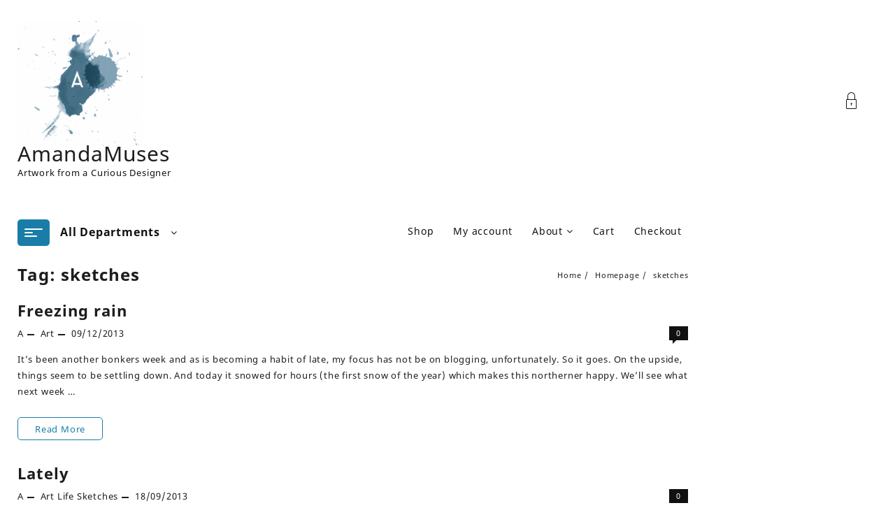

--- FILE ---
content_type: text/html; charset=UTF-8
request_url: https://www.amandamuses.com/tag/sketches-2/
body_size: 18951
content:
<!DOCTYPE html>
<html lang="en-US">
<head>
	<meta charset="UTF-8">
	<meta name="viewport" content="width=device-width, initial-scale=1">
	<meta name="theme-color" content="#fff" />
	<link rel="profile" href="http://gmpg.org/xfn/11">
		<title>sketches &#8211; AmandaMuses</title>
<meta name='robots' content='max-image-preview:large' />
<link rel='dns-prefetch' href='//stats.wp.com' />
<link rel='dns-prefetch' href='//jetpack.wordpress.com' />
<link rel='dns-prefetch' href='//s0.wp.com' />
<link rel='dns-prefetch' href='//public-api.wordpress.com' />
<link rel='dns-prefetch' href='//0.gravatar.com' />
<link rel='dns-prefetch' href='//1.gravatar.com' />
<link rel='dns-prefetch' href='//2.gravatar.com' />
<link rel='preconnect' href='//i0.wp.com' />
<link rel="alternate" type="application/rss+xml" title="AmandaMuses &raquo; Feed" href="https://www.amandamuses.com/feed/" />
<link rel="alternate" type="application/rss+xml" title="AmandaMuses &raquo; Comments Feed" href="https://www.amandamuses.com/comments/feed/" />
<link rel="alternate" type="application/rss+xml" title="AmandaMuses &raquo; sketches Tag Feed" href="https://www.amandamuses.com/tag/sketches-2/feed/" />
		<style type="text/css">
		</style>
<style id='wp-img-auto-sizes-contain-inline-css' type='text/css'>
img:is([sizes=auto i],[sizes^="auto," i]){contain-intrinsic-size:3000px 1500px}
/*# sourceURL=wp-img-auto-sizes-contain-inline-css */
</style>
<style id='wp-emoji-styles-inline-css' type='text/css'>

	img.wp-smiley, img.emoji {
		display: inline !important;
		border: none !important;
		box-shadow: none !important;
		height: 1em !important;
		width: 1em !important;
		margin: 0 0.07em !important;
		vertical-align: -0.1em !important;
		background: none !important;
		padding: 0 !important;
	}
/*# sourceURL=wp-emoji-styles-inline-css */
</style>
<style id='wp-block-library-inline-css' type='text/css'>
:root{--wp-block-synced-color:#7a00df;--wp-block-synced-color--rgb:122,0,223;--wp-bound-block-color:var(--wp-block-synced-color);--wp-editor-canvas-background:#ddd;--wp-admin-theme-color:#007cba;--wp-admin-theme-color--rgb:0,124,186;--wp-admin-theme-color-darker-10:#006ba1;--wp-admin-theme-color-darker-10--rgb:0,107,160.5;--wp-admin-theme-color-darker-20:#005a87;--wp-admin-theme-color-darker-20--rgb:0,90,135;--wp-admin-border-width-focus:2px}@media (min-resolution:192dpi){:root{--wp-admin-border-width-focus:1.5px}}.wp-element-button{cursor:pointer}:root .has-very-light-gray-background-color{background-color:#eee}:root .has-very-dark-gray-background-color{background-color:#313131}:root .has-very-light-gray-color{color:#eee}:root .has-very-dark-gray-color{color:#313131}:root .has-vivid-green-cyan-to-vivid-cyan-blue-gradient-background{background:linear-gradient(135deg,#00d084,#0693e3)}:root .has-purple-crush-gradient-background{background:linear-gradient(135deg,#34e2e4,#4721fb 50%,#ab1dfe)}:root .has-hazy-dawn-gradient-background{background:linear-gradient(135deg,#faaca8,#dad0ec)}:root .has-subdued-olive-gradient-background{background:linear-gradient(135deg,#fafae1,#67a671)}:root .has-atomic-cream-gradient-background{background:linear-gradient(135deg,#fdd79a,#004a59)}:root .has-nightshade-gradient-background{background:linear-gradient(135deg,#330968,#31cdcf)}:root .has-midnight-gradient-background{background:linear-gradient(135deg,#020381,#2874fc)}:root{--wp--preset--font-size--normal:16px;--wp--preset--font-size--huge:42px}.has-regular-font-size{font-size:1em}.has-larger-font-size{font-size:2.625em}.has-normal-font-size{font-size:var(--wp--preset--font-size--normal)}.has-huge-font-size{font-size:var(--wp--preset--font-size--huge)}.has-text-align-center{text-align:center}.has-text-align-left{text-align:left}.has-text-align-right{text-align:right}.has-fit-text{white-space:nowrap!important}#end-resizable-editor-section{display:none}.aligncenter{clear:both}.items-justified-left{justify-content:flex-start}.items-justified-center{justify-content:center}.items-justified-right{justify-content:flex-end}.items-justified-space-between{justify-content:space-between}.screen-reader-text{border:0;clip-path:inset(50%);height:1px;margin:-1px;overflow:hidden;padding:0;position:absolute;width:1px;word-wrap:normal!important}.screen-reader-text:focus{background-color:#ddd;clip-path:none;color:#444;display:block;font-size:1em;height:auto;left:5px;line-height:normal;padding:15px 23px 14px;text-decoration:none;top:5px;width:auto;z-index:100000}html :where(.has-border-color){border-style:solid}html :where([style*=border-top-color]){border-top-style:solid}html :where([style*=border-right-color]){border-right-style:solid}html :where([style*=border-bottom-color]){border-bottom-style:solid}html :where([style*=border-left-color]){border-left-style:solid}html :where([style*=border-width]){border-style:solid}html :where([style*=border-top-width]){border-top-style:solid}html :where([style*=border-right-width]){border-right-style:solid}html :where([style*=border-bottom-width]){border-bottom-style:solid}html :where([style*=border-left-width]){border-left-style:solid}html :where(img[class*=wp-image-]){height:auto;max-width:100%}:where(figure){margin:0 0 1em}html :where(.is-position-sticky){--wp-admin--admin-bar--position-offset:var(--wp-admin--admin-bar--height,0px)}@media screen and (max-width:600px){html :where(.is-position-sticky){--wp-admin--admin-bar--position-offset:0px}}

/*# sourceURL=wp-block-library-inline-css */
</style><style id='global-styles-inline-css' type='text/css'>
:root{--wp--preset--aspect-ratio--square: 1;--wp--preset--aspect-ratio--4-3: 4/3;--wp--preset--aspect-ratio--3-4: 3/4;--wp--preset--aspect-ratio--3-2: 3/2;--wp--preset--aspect-ratio--2-3: 2/3;--wp--preset--aspect-ratio--16-9: 16/9;--wp--preset--aspect-ratio--9-16: 9/16;--wp--preset--color--black: #000000;--wp--preset--color--cyan-bluish-gray: #abb8c3;--wp--preset--color--white: #ffffff;--wp--preset--color--pale-pink: #f78da7;--wp--preset--color--vivid-red: #cf2e2e;--wp--preset--color--luminous-vivid-orange: #ff6900;--wp--preset--color--luminous-vivid-amber: #fcb900;--wp--preset--color--light-green-cyan: #7bdcb5;--wp--preset--color--vivid-green-cyan: #00d084;--wp--preset--color--pale-cyan-blue: #8ed1fc;--wp--preset--color--vivid-cyan-blue: #0693e3;--wp--preset--color--vivid-purple: #9b51e0;--wp--preset--gradient--vivid-cyan-blue-to-vivid-purple: linear-gradient(135deg,rgb(6,147,227) 0%,rgb(155,81,224) 100%);--wp--preset--gradient--light-green-cyan-to-vivid-green-cyan: linear-gradient(135deg,rgb(122,220,180) 0%,rgb(0,208,130) 100%);--wp--preset--gradient--luminous-vivid-amber-to-luminous-vivid-orange: linear-gradient(135deg,rgb(252,185,0) 0%,rgb(255,105,0) 100%);--wp--preset--gradient--luminous-vivid-orange-to-vivid-red: linear-gradient(135deg,rgb(255,105,0) 0%,rgb(207,46,46) 100%);--wp--preset--gradient--very-light-gray-to-cyan-bluish-gray: linear-gradient(135deg,rgb(238,238,238) 0%,rgb(169,184,195) 100%);--wp--preset--gradient--cool-to-warm-spectrum: linear-gradient(135deg,rgb(74,234,220) 0%,rgb(151,120,209) 20%,rgb(207,42,186) 40%,rgb(238,44,130) 60%,rgb(251,105,98) 80%,rgb(254,248,76) 100%);--wp--preset--gradient--blush-light-purple: linear-gradient(135deg,rgb(255,206,236) 0%,rgb(152,150,240) 100%);--wp--preset--gradient--blush-bordeaux: linear-gradient(135deg,rgb(254,205,165) 0%,rgb(254,45,45) 50%,rgb(107,0,62) 100%);--wp--preset--gradient--luminous-dusk: linear-gradient(135deg,rgb(255,203,112) 0%,rgb(199,81,192) 50%,rgb(65,88,208) 100%);--wp--preset--gradient--pale-ocean: linear-gradient(135deg,rgb(255,245,203) 0%,rgb(182,227,212) 50%,rgb(51,167,181) 100%);--wp--preset--gradient--electric-grass: linear-gradient(135deg,rgb(202,248,128) 0%,rgb(113,206,126) 100%);--wp--preset--gradient--midnight: linear-gradient(135deg,rgb(2,3,129) 0%,rgb(40,116,252) 100%);--wp--preset--font-size--small: 13px;--wp--preset--font-size--medium: 20px;--wp--preset--font-size--large: 36px;--wp--preset--font-size--x-large: 42px;--wp--preset--spacing--20: 0.44rem;--wp--preset--spacing--30: 0.67rem;--wp--preset--spacing--40: 1rem;--wp--preset--spacing--50: 1.5rem;--wp--preset--spacing--60: 2.25rem;--wp--preset--spacing--70: 3.38rem;--wp--preset--spacing--80: 5.06rem;--wp--preset--shadow--natural: 6px 6px 9px rgba(0, 0, 0, 0.2);--wp--preset--shadow--deep: 12px 12px 50px rgba(0, 0, 0, 0.4);--wp--preset--shadow--sharp: 6px 6px 0px rgba(0, 0, 0, 0.2);--wp--preset--shadow--outlined: 6px 6px 0px -3px rgb(255, 255, 255), 6px 6px rgb(0, 0, 0);--wp--preset--shadow--crisp: 6px 6px 0px rgb(0, 0, 0);}:root { --wp--style--global--content-size: 800px;--wp--style--global--wide-size: 1300px; }:where(body) { margin: 0; }.wp-site-blocks > .alignleft { float: left; margin-right: 2em; }.wp-site-blocks > .alignright { float: right; margin-left: 2em; }.wp-site-blocks > .aligncenter { justify-content: center; margin-left: auto; margin-right: auto; }:where(.wp-site-blocks) > * { margin-block-start: 24px; margin-block-end: 0; }:where(.wp-site-blocks) > :first-child { margin-block-start: 0; }:where(.wp-site-blocks) > :last-child { margin-block-end: 0; }:root { --wp--style--block-gap: 24px; }:root :where(.is-layout-flow) > :first-child{margin-block-start: 0;}:root :where(.is-layout-flow) > :last-child{margin-block-end: 0;}:root :where(.is-layout-flow) > *{margin-block-start: 24px;margin-block-end: 0;}:root :where(.is-layout-constrained) > :first-child{margin-block-start: 0;}:root :where(.is-layout-constrained) > :last-child{margin-block-end: 0;}:root :where(.is-layout-constrained) > *{margin-block-start: 24px;margin-block-end: 0;}:root :where(.is-layout-flex){gap: 24px;}:root :where(.is-layout-grid){gap: 24px;}.is-layout-flow > .alignleft{float: left;margin-inline-start: 0;margin-inline-end: 2em;}.is-layout-flow > .alignright{float: right;margin-inline-start: 2em;margin-inline-end: 0;}.is-layout-flow > .aligncenter{margin-left: auto !important;margin-right: auto !important;}.is-layout-constrained > .alignleft{float: left;margin-inline-start: 0;margin-inline-end: 2em;}.is-layout-constrained > .alignright{float: right;margin-inline-start: 2em;margin-inline-end: 0;}.is-layout-constrained > .aligncenter{margin-left: auto !important;margin-right: auto !important;}.is-layout-constrained > :where(:not(.alignleft):not(.alignright):not(.alignfull)){max-width: var(--wp--style--global--content-size);margin-left: auto !important;margin-right: auto !important;}.is-layout-constrained > .alignwide{max-width: var(--wp--style--global--wide-size);}body .is-layout-flex{display: flex;}.is-layout-flex{flex-wrap: wrap;align-items: center;}.is-layout-flex > :is(*, div){margin: 0;}body .is-layout-grid{display: grid;}.is-layout-grid > :is(*, div){margin: 0;}body{padding-top: 0px;padding-right: 0px;padding-bottom: 0px;padding-left: 0px;}a:where(:not(.wp-element-button)){text-decoration: none;}:root :where(.wp-element-button, .wp-block-button__link){background-color: #32373c;border-width: 0;color: #fff;font-family: inherit;font-size: inherit;font-style: inherit;font-weight: inherit;letter-spacing: inherit;line-height: inherit;padding-top: calc(0.667em + 2px);padding-right: calc(1.333em + 2px);padding-bottom: calc(0.667em + 2px);padding-left: calc(1.333em + 2px);text-decoration: none;text-transform: inherit;}.has-black-color{color: var(--wp--preset--color--black) !important;}.has-cyan-bluish-gray-color{color: var(--wp--preset--color--cyan-bluish-gray) !important;}.has-white-color{color: var(--wp--preset--color--white) !important;}.has-pale-pink-color{color: var(--wp--preset--color--pale-pink) !important;}.has-vivid-red-color{color: var(--wp--preset--color--vivid-red) !important;}.has-luminous-vivid-orange-color{color: var(--wp--preset--color--luminous-vivid-orange) !important;}.has-luminous-vivid-amber-color{color: var(--wp--preset--color--luminous-vivid-amber) !important;}.has-light-green-cyan-color{color: var(--wp--preset--color--light-green-cyan) !important;}.has-vivid-green-cyan-color{color: var(--wp--preset--color--vivid-green-cyan) !important;}.has-pale-cyan-blue-color{color: var(--wp--preset--color--pale-cyan-blue) !important;}.has-vivid-cyan-blue-color{color: var(--wp--preset--color--vivid-cyan-blue) !important;}.has-vivid-purple-color{color: var(--wp--preset--color--vivid-purple) !important;}.has-black-background-color{background-color: var(--wp--preset--color--black) !important;}.has-cyan-bluish-gray-background-color{background-color: var(--wp--preset--color--cyan-bluish-gray) !important;}.has-white-background-color{background-color: var(--wp--preset--color--white) !important;}.has-pale-pink-background-color{background-color: var(--wp--preset--color--pale-pink) !important;}.has-vivid-red-background-color{background-color: var(--wp--preset--color--vivid-red) !important;}.has-luminous-vivid-orange-background-color{background-color: var(--wp--preset--color--luminous-vivid-orange) !important;}.has-luminous-vivid-amber-background-color{background-color: var(--wp--preset--color--luminous-vivid-amber) !important;}.has-light-green-cyan-background-color{background-color: var(--wp--preset--color--light-green-cyan) !important;}.has-vivid-green-cyan-background-color{background-color: var(--wp--preset--color--vivid-green-cyan) !important;}.has-pale-cyan-blue-background-color{background-color: var(--wp--preset--color--pale-cyan-blue) !important;}.has-vivid-cyan-blue-background-color{background-color: var(--wp--preset--color--vivid-cyan-blue) !important;}.has-vivid-purple-background-color{background-color: var(--wp--preset--color--vivid-purple) !important;}.has-black-border-color{border-color: var(--wp--preset--color--black) !important;}.has-cyan-bluish-gray-border-color{border-color: var(--wp--preset--color--cyan-bluish-gray) !important;}.has-white-border-color{border-color: var(--wp--preset--color--white) !important;}.has-pale-pink-border-color{border-color: var(--wp--preset--color--pale-pink) !important;}.has-vivid-red-border-color{border-color: var(--wp--preset--color--vivid-red) !important;}.has-luminous-vivid-orange-border-color{border-color: var(--wp--preset--color--luminous-vivid-orange) !important;}.has-luminous-vivid-amber-border-color{border-color: var(--wp--preset--color--luminous-vivid-amber) !important;}.has-light-green-cyan-border-color{border-color: var(--wp--preset--color--light-green-cyan) !important;}.has-vivid-green-cyan-border-color{border-color: var(--wp--preset--color--vivid-green-cyan) !important;}.has-pale-cyan-blue-border-color{border-color: var(--wp--preset--color--pale-cyan-blue) !important;}.has-vivid-cyan-blue-border-color{border-color: var(--wp--preset--color--vivid-cyan-blue) !important;}.has-vivid-purple-border-color{border-color: var(--wp--preset--color--vivid-purple) !important;}.has-vivid-cyan-blue-to-vivid-purple-gradient-background{background: var(--wp--preset--gradient--vivid-cyan-blue-to-vivid-purple) !important;}.has-light-green-cyan-to-vivid-green-cyan-gradient-background{background: var(--wp--preset--gradient--light-green-cyan-to-vivid-green-cyan) !important;}.has-luminous-vivid-amber-to-luminous-vivid-orange-gradient-background{background: var(--wp--preset--gradient--luminous-vivid-amber-to-luminous-vivid-orange) !important;}.has-luminous-vivid-orange-to-vivid-red-gradient-background{background: var(--wp--preset--gradient--luminous-vivid-orange-to-vivid-red) !important;}.has-very-light-gray-to-cyan-bluish-gray-gradient-background{background: var(--wp--preset--gradient--very-light-gray-to-cyan-bluish-gray) !important;}.has-cool-to-warm-spectrum-gradient-background{background: var(--wp--preset--gradient--cool-to-warm-spectrum) !important;}.has-blush-light-purple-gradient-background{background: var(--wp--preset--gradient--blush-light-purple) !important;}.has-blush-bordeaux-gradient-background{background: var(--wp--preset--gradient--blush-bordeaux) !important;}.has-luminous-dusk-gradient-background{background: var(--wp--preset--gradient--luminous-dusk) !important;}.has-pale-ocean-gradient-background{background: var(--wp--preset--gradient--pale-ocean) !important;}.has-electric-grass-gradient-background{background: var(--wp--preset--gradient--electric-grass) !important;}.has-midnight-gradient-background{background: var(--wp--preset--gradient--midnight) !important;}.has-small-font-size{font-size: var(--wp--preset--font-size--small) !important;}.has-medium-font-size{font-size: var(--wp--preset--font-size--medium) !important;}.has-large-font-size{font-size: var(--wp--preset--font-size--large) !important;}.has-x-large-font-size{font-size: var(--wp--preset--font-size--x-large) !important;}
/*# sourceURL=global-styles-inline-css */
</style>

<link rel='stylesheet' id='woocommerce-layout-css' href='https://www.amandamuses.com/wp-content/plugins/woocommerce/assets/css/woocommerce-layout.css?ver=10.4.3' type='text/css' media='all' />
<style id='woocommerce-layout-inline-css' type='text/css'>

	.infinite-scroll .woocommerce-pagination {
		display: none;
	}
/*# sourceURL=woocommerce-layout-inline-css */
</style>
<link rel='stylesheet' id='woocommerce-smallscreen-css' href='https://www.amandamuses.com/wp-content/plugins/woocommerce/assets/css/woocommerce-smallscreen.css?ver=10.4.3' type='text/css' media='only screen and (max-width: 768px)' />
<link rel='stylesheet' id='woocommerce-general-css' href='https://www.amandamuses.com/wp-content/plugins/woocommerce/assets/css/woocommerce.css?ver=10.4.3' type='text/css' media='all' />
<style id='woocommerce-inline-inline-css' type='text/css'>
.woocommerce form .form-row .required { visibility: visible; }
/*# sourceURL=woocommerce-inline-inline-css */
</style>
<link rel='stylesheet' id='font-awesome-css' href='https://www.amandamuses.com/wp-content/themes/jot-shop/third-party/fonts/font-awesome/css/font-awesome.css?ver=2.0.8' type='text/css' media='all' />
<link rel='stylesheet' id='th-icon-css' href='https://www.amandamuses.com/wp-content/themes/jot-shop/third-party/fonts/th-icon/style.css?ver=2.0.8' type='text/css' media='all' />
<link rel='stylesheet' id='animate-css' href='https://www.amandamuses.com/wp-content/themes/jot-shop/css/animate.css?ver=2.0.8' type='text/css' media='all' />
<link rel='stylesheet' id='owl.carousel-css-css' href='https://www.amandamuses.com/wp-content/themes/jot-shop/css/owl.carousel.css?ver=2.0.8' type='text/css' media='all' />
<link rel='stylesheet' id='jot-shop-pro-menu-css' href='https://www.amandamuses.com/wp-content/themes/jot-shop/css/jot-shop-menu.css?ver=2.0.8' type='text/css' media='all' />
<link rel='stylesheet' id='jot-shop-main-style-css' href='https://www.amandamuses.com/wp-content/themes/jot-shop/css/style.css?ver=2.0.8' type='text/css' media='all' />
<link rel='stylesheet' id='jot-shop-style-css' href='https://www.amandamuses.com/wp-content/themes/jot-shop/style.css?ver=2.0.8' type='text/css' media='all' />
<style id='jot-shop-style-inline-css' type='text/css'>
@media (min-width: 769px){.thunk-logo img,.sticky-header .logo-content img{
    max-width: 179px;
  }}@media (max-width: 768px){.thunk-logo img,.sticky-header .logo-content img{
    max-width: 225px;
  }}@media (max-width: 550px){.thunk-logo img,.sticky-header .logo-content img{
    max-width: 225px;
  }}a:hover, .jot-shop-menu li a:hover, .jot-shop-menu .current-menu-item a,.top-header .top-header-bar .jot-shop-menu li a:hover, .top-header .top-header-bar  .jot-shop-menu .current-menu-item a,.summary .yith-wcwl-add-to-wishlist.show .add_to_wishlist::before, .summary .yith-wcwl-add-to-wishlist .yith-wcwl-wishlistaddedbrowse.show a::before, .summary .yith-wcwl-add-to-wishlist .yith-wcwl-wishlistexistsbrowse.show a::before,.woocommerce .entry-summary a.compare.button.added:before,.header-icon a:hover,.thunk-related-links .nav-links a:hover,.woocommerce .thunk-list-view ul.products li.product.thunk-woo-product-list .price,.woocommerce .woocommerce-error .button, .woocommerce .woocommerce-info .button, .woocommerce .woocommerce-message .button,article.thunk-post-article .thunk-readmore.button,.thunk-wishlist a:hover, .thunk-compare a:hover,.woocommerce .thunk-product-hover a.th-button,.woocommerce ul.cart_list li .woocommerce-Price-amount, .woocommerce ul.product_list_widget li .woocommerce-Price-amount,.jot-shop-load-more button,.page-contact .leadform-show-form label,.thunk-contact-col .fa,.summary .yith-wcwl-wishlistaddedbrowse a, .summary .yith-wcwl-wishlistexistsbrowse a,.thunk-title .title:before,.thunk-hglt-icon:hover,.woocommerce .thunk-product-content .star-rating,.thunk-product-cat-list.slider a:hover, .thunk-product-cat-list li a:hover,.site-title span a:hover,.thunk-product-list-section .thunk-list .thunk-product-content .woocommerce-LoopProduct-title:hover, .thunk-product-tab-list-section .thunk-list .thunk-product-content .woocommerce-LoopProduct-title:hover,.thunk-woo-product-list .woocommerce-loop-product__title a:hover,.mobile-nav-tab-category ul[data-menu-style='accordion'] li a:hover, .jot-shop-menu > li > a:hover, .top-header-bar .jot-shop-menu > li > a:hover, .bottom-header-bar .jot-shop-menu > li > a:hover, .jot-shop-menu li ul.sub-menu li a:hover,.header-support-content i,.slider-cat-title a:before,[type='submit'],.header-support-content a:hover,.mhdrthree .site-title span a:hover,.mobile-nav-bar .jot-shop-menu > li > a:hover,.woocommerce .widget_rating_filter ul li .star-rating,.woocommerce .star-rating,.woocommerce .widget_rating_filter ul li a,.search-close-btn,.woocommerce .thunk-single-product-summary-wrap .woocommerce-product-rating .star-rating,.woocommerce #alm-quick-view-modal .woocommerce-product-rating .star-rating,.summary .woosw-added:before,.thunk-product .woosw-btn.woosw-added,.thunk-icon .cart-icon a.cart-contents:hover,.taiowc-content:hover .taiowc-icon .th-icon,
.taiowc-content:hover .taiowc-total{color:#197da8;}  .woocommerce a.remove:hover,.thunk-vertical-cat-tab .thunk-heading-wrap:before,.slide-layout-1 .slider-content-caption a.slide-btn{background:#197da8!important;} 

    .widget_jot_shop_tabbed_product_widget .thunk-woo-product-list:hover .thunk-product{border-color:#197da8;}.single_add_to_cart_button.button.alt, .woocommerce #respond input#submit.alt, .woocommerce a.button.alt, .woocommerce button.button.alt, .woocommerce input.button.alt, .woocommerce #respond input#submit, .woocommerce button.button, .woocommerce input.button,.cat-list a:after,.tagcloud a:hover, .thunk-tags-wrapper a:hover,.ribbon-btn,.btn-main-header,.page-contact .leadform-show-form input[type='submit'],.woocommerce .widget_price_filter .jot-shop-widget-content .ui-slider .ui-slider-range,
.woocommerce .widget_price_filter .jot-shop-widget-content .ui-slider .ui-slider-handle,.entry-content form.post-password-form input[type='submit'],#jotshop-mobile-bar,.post-slide-widget .owl-carousel .owl-nav button:hover,.woocommerce div.product form.cart .button,#search-button,#search-button:hover, .woocommerce ul.products li.product .button:hover,.slider-content-caption a.slide-btn,.page-template-frontpage .owl-carousel button.owl-dot, .woocommerce #alm-quick-view-modal .alm-qv-image-slider .flex-control-paging li a,.button.return.wc-backward,.button.return.wc-backward:hover,.woocommerce .thunk-product-hover a.add_to_cart_button:hover,
.woocommerce .thunk-product-hover .thunk-wishlist a.add_to_wishlist:hover,
.thunk-wishlist .yith-wcwl-wishlistaddedbrowse:hover,
.thunk-wishlist .yith-wcwl-wishlistexistsbrowse:hover,
.thunk-quickview a:hover, .thunk-compare .compare-button a.compare.button:hover,
.thunk-woo-product-list .thunk-quickview a:hover,.woocommerce .thunk-product-hover a.th-button:hover,#alm-quick-view-modal .alm-qv-image-slider .flex-control-paging li a.flex-active,.menu-close-btn:hover:before, .menu-close-btn:hover:after,.cart-close-btn:hover:after,.cart-close-btn:hover:before,.cart-contents .count-item,[type='submit']:hover,.comment-list .reply a,.nav-links .page-numbers.current, .nav-links .page-numbers:hover,.woocommerce .thunk-product-image-tab-section .thunk-product-hover a.add_to_cart_button:hover,.woocommerce .thunk-product-slide-section .thunk-product-hover a.add_to_cart_button:hover,.woocommerce .thunk-compare .compare-button a.compare.button:hover,.thunk-product .woosw-btn:hover,.thunk-product .woosc-btn:hover,.woosw-copy-btn input,.thunk-hglt-icon:before,.woocommerce .thunk-woo-product-list span.onsale,a.add_to_cart_button.ajax_add_to_cart,a.add_to_cart_button.ajax_add_to_cart:hover,.product-type-grouped .add-to-cart .button,.product-type-variable .thunk-product .button, .product-type-variable .thunk-product .add-to-cart > a,.cat-icon,#search-box #search-button,.woocommerce a.product_type_variable:hover,
.woocommerce #respond input#submit:hover,.woocommerce a.button:hover,.woocommerce button.button:hover,.woocommerce input.button:hover,#move-to-top,.widget.th-about-me a.read-more:hover,#page.jotshop-site .owl-nav  button.owl-prev:hover,
#page.jotshop-site .owl-nav  button.owl-next:hover,.woocommerce #page.jotshop-site .thunk-product .add-to-cart > a,.theme-jot-shop .yith-wcwl-add-to-wishlist-button:hover{background:#197da8}
  .open-cart p.buttons a:hover,
  .woocommerce #respond input#submit.alt:hover, .woocommerce a.button.alt:hover, .woocommerce button.button.alt:hover, .woocommerce input.button.alt:hover, .woocommerce #respond input#submit:hover, .woocommerce button.button:hover, .woocommerce input.button:hover,.thunk-slide .owl-nav button.owl-prev:hover, .thunk-slide .owl-nav button.owl-next:hover, .jot-shop-slide-post .owl-nav button.owl-prev:hover, .jot-shop-slide-post .owl-nav button.owl-next:hover,.thunk-list-grid-switcher a.selected, .thunk-list-grid-switcher a:hover,.woocommerce .woocommerce-error .button:hover, .woocommerce .woocommerce-info .button:hover, .woocommerce .woocommerce-message .button:hover,#searchform [type='submit']:hover,.widget_product_search button[type='submit']:hover,article.thunk-post-article .thunk-readmore.button:hover,.jot-shop-load-more button:hover,.woocommerce nav.woocommerce-pagination ul li a:focus, .woocommerce nav.woocommerce-pagination ul li a:hover, .woocommerce nav.woocommerce-pagination ul li span.current,.thunk-top2-slide.owl-carousel .owl-nav button:hover,.product-slide-widget .owl-carousel .owl-nav button:hover, .thunk-slide.thunk-brand .owl-nav button:hover,.thunk-heading-wrap:before,.woocommerce ul.products li.product .thunk-product-hover a.add_to_cart_button:hover,.product-type-variable .thunk-product .button,.product-type-variable .thunk-product .button:hover{background-color:#197da8;} 
  .thunk-product-hover .th-button.add_to_cart_button, .woocommerce ul.products .thunk-product-hover .add_to_cart_button, .woocommerce .thunk-product-hover a.th-button,.open-cart p.buttons a:hover,.thunk-slide .owl-nav button.owl-prev:hover, .thunk-slide .owl-nav button.owl-next:hover, .jot-shop-slide-post .owl-nav button.owl-prev:hover, .jot-shop-slide-post .owl-nav button.owl-next:hover,body .woocommerce-tabs .tabs li a::before,.thunk-list-grid-switcher a.selected, .thunk-list-grid-switcher a:hover,.woocommerce .woocommerce-error .button, .woocommerce .woocommerce-info .button, .woocommerce .woocommerce-message .button,#searchform [type='submit']:hover,.widget_product_search button[type='submit']:hover,article.thunk-post-article .thunk-readmore.button,.woocommerce .thunk-product-hover a.th-button,.jot-shop-load-more button,.thunk-top2-slide.owl-carousel .owl-nav button:hover,.product-slide-widget .owl-carousel .owl-nav button:hover, .thunk-slide.thunk-brand .owl-nav button:hover,.page-contact .leadform-show-form input[type='submit'],.woocommerce .thunk-product-hover a.product_type_simple,.post-slide-widget .owl-carousel .owl-nav button:hover,#page.jotshop-site .owl-nav  button.owl-prev:hover,
#page.jotshop-site .owl-nav  button.owl-next:hover{border-color:#197da8} .loader {
    border-right: 4px solid #197da8;
    border-bottom: 4px solid #197da8;
    border-left: 4px solid #197da8;}
    .woocommerce .thunk-product-image-cat-slide .thunk-woo-product-list:hover .thunk-product,.woocommerce .thunk-product-image-cat-slide .thunk-woo-product-list:hover .thunk-product,[type='submit']{border-color:#197da8} .jot-shop-off-canvas-sidebar-wrapper .menu-close-btn:hover,.main-header .cart-close-btn:hover{color:#197da8;}body,.woocommerce-error, .woocommerce-info, .woocommerce-message {color: }.site-title span a,.sprt-tel b,.widget.woocommerce .widget-title, .open-widget-content .widget-title, .widget-title,.wp-block-group h2,.thunk-title .title,h2.thunk-post-title a, h1.thunk-post-title ,#reply-title,h4.author-header,.page-head h1,.woocommerce div.product .product_title, section.related.products h2, section.upsells.products h2, .woocommerce #reviews #comments h2,.woocommerce table.shop_table thead th, .cart-subtotal, .order-total,.cross-sells h2, .cart_totals h2,.woocommerce-billing-fields h3,.page-head h1 a,.widget.woocommerce .widget-title, .jot-shop-widget-content .widget-title, .widget-title, .wp-block-group h2, .jot-shop-widget-content > h2,.widget.woocommerce .jot-shop-off-canvas-sidebar .widget-title, .jot-shop-off-canvas-sidebar .jot-shop-widget-content .widget-title, .jot-shop-off-canvas-sidebar .widget-title, 
.jot-shop-off-canvas-sidebar .wp-block-group h2,
.jot-shop-off-canvas-sidebar .jot-shop-widget-content > h2{color: }a,#open-above-menu.jot-shop-menu > li > a,.thunk-cat-tab .tab-link li a{color:} #open-above-menu.jot-shop-menu > li > a:hover,#open-above-menu.jot-shop-menu li a:hover,.thunk-cat-tab .tab-link li a.active, .thunk-cat-tab .tab-link li a:hover{color:}.jot_shop_overlayloader{background-color:#9c9c9}#move-to-top{background:;color:}section.thunk-ribbon-section{background-image:url();
    background-repeat:no-repeat;
    background-position:center center;
    background-size:auto;
    background-attachment:scroll;}.top-header:before{background:}.top-header{background-image:url();
   }.top-header .top-header-bar{color:#111} .top-header .top-header-bar a{color:#111}
@font-face{font-family:"th-icon";src:url("https://www.amandamuses.com/wp-content/themes/jot-shop/third-party/fonts/th-icon/fonts/th-icon.ttf?k3xn19") format("truetype");font-weight:normal;font-style:normal;font-display:block;}
/*# sourceURL=jot-shop-style-inline-css */
</style>
<link rel='stylesheet' id='dashicons-css' href='https://www.amandamuses.com/wp-includes/css/dashicons.min.css?ver=6.9' type='text/css' media='all' />
<link rel='stylesheet' id='open-quick-view-css' href='https://www.amandamuses.com/wp-content/themes/jot-shop/inc/woocommerce/quick-view/css/quick-view.css?ver=6.9' type='text/css' media='all' />
<link rel='stylesheet' id='wp-pagenavi-css' href='https://www.amandamuses.com/wp-content/plugins/wp-pagenavi/pagenavi-css.css?ver=2.70' type='text/css' media='all' />
		<script type="text/javascript">
			WebFontConfig = { typekit: { id: ''  } };
			(function() {
				var wf = document.createElement('script');
				wf.src = ('https:' == document.location.protocol ? 'https' : 'http') +
				'://ajax.googleapis.com/ajax/libs/webfont/1/webfont.js';
				wf.type = 'text/javascript';
				wf.async = 'true';
				var s = document.getElementsByTagName('script')[0];
				s.parentNode.insertBefore(wf, s);
			})();
		</script>
		<script type="text/javascript" src="https://www.amandamuses.com/wp-includes/js/jquery/jquery.min.js?ver=3.7.1" id="jquery-core-js"></script>
<script type="text/javascript" src="https://www.amandamuses.com/wp-includes/js/jquery/jquery-migrate.min.js?ver=3.4.1" id="jquery-migrate-js"></script>
<script type="text/javascript" src="https://www.amandamuses.com/wp-content/plugins/woocommerce/assets/js/jquery-blockui/jquery.blockUI.min.js?ver=2.7.0-wc.10.4.3" id="wc-jquery-blockui-js" defer="defer" data-wp-strategy="defer"></script>
<script type="text/javascript" id="wc-add-to-cart-js-extra">
/* <![CDATA[ */
var wc_add_to_cart_params = {"ajax_url":"/wp-admin/admin-ajax.php","wc_ajax_url":"/?wc-ajax=%%endpoint%%","i18n_view_cart":"View cart","cart_url":"https://www.amandamuses.com/cart/","is_cart":"","cart_redirect_after_add":"no"};
//# sourceURL=wc-add-to-cart-js-extra
/* ]]> */
</script>
<script type="text/javascript" src="https://www.amandamuses.com/wp-content/plugins/woocommerce/assets/js/frontend/add-to-cart.min.js?ver=10.4.3" id="wc-add-to-cart-js" defer="defer" data-wp-strategy="defer"></script>
<script type="text/javascript" src="https://www.amandamuses.com/wp-content/plugins/woocommerce/assets/js/js-cookie/js.cookie.min.js?ver=2.1.4-wc.10.4.3" id="wc-js-cookie-js" defer="defer" data-wp-strategy="defer"></script>
<script type="text/javascript" id="woocommerce-js-extra">
/* <![CDATA[ */
var woocommerce_params = {"ajax_url":"/wp-admin/admin-ajax.php","wc_ajax_url":"/?wc-ajax=%%endpoint%%","i18n_password_show":"Show password","i18n_password_hide":"Hide password"};
//# sourceURL=woocommerce-js-extra
/* ]]> */
</script>
<script type="text/javascript" src="https://www.amandamuses.com/wp-content/plugins/woocommerce/assets/js/frontend/woocommerce.min.js?ver=10.4.3" id="woocommerce-js" defer="defer" data-wp-strategy="defer"></script>
<script type="text/javascript" id="WCPAY_ASSETS-js-extra">
/* <![CDATA[ */
var wcpayAssets = {"url":"https://www.amandamuses.com/wp-content/plugins/woocommerce-payments/dist/"};
//# sourceURL=WCPAY_ASSETS-js-extra
/* ]]> */
</script>
<script type="text/javascript" src="https://www.amandamuses.com/wp-content/plugins/google-analyticator/external-tracking.min.js?ver=6.5.7" id="ga-external-tracking-js"></script>
<link rel="https://api.w.org/" href="https://www.amandamuses.com/wp-json/" /><link rel="alternate" title="JSON" type="application/json" href="https://www.amandamuses.com/wp-json/wp/v2/tags/1328" /><link rel="EditURI" type="application/rsd+xml" title="RSD" href="https://www.amandamuses.com/xmlrpc.php?rsd" />
<meta name="generator" content="WordPress 6.9" />
<meta name="generator" content="WooCommerce 10.4.3" />

<!-- Smooth Scroll by DarkWolf -->
<script type="text/javascript" src="https://www.amandamuses.com/wp-content/plugins/smooth-page-scroll-to-top/files/smooth_scroll.js"></script>
<style type="text/css">@import url('https://www.amandamuses.com/wp-content/plugins/smooth-page-scroll-to-top/files/smooth_scroll.css');</style>
<!-- Smooth Scroll by DarkWolf -->

<!-- WP Favicon -->
<link rel="shortcut icon" href="https://www.amandamuses.com/favicon.ico" type="image/x-icon" />
<link rel="icon"          href="https://www.amandamuses.com/favicon.gif" type="image/gif"    />
<!-- /WP Favicon -->
	<style>img#wpstats{display:none}</style>
			<noscript><style>.woocommerce-product-gallery{ opacity: 1 !important; }</style></noscript>
	<style type="text/css" id="custom-background-css">
body.custom-background { background-color: #ffffff; }
</style>
	<link rel="icon" href="https://i0.wp.com/www.amandamuses.com/wp-content/uploads/2025/09/cropped-Drops-Options-Blue.png?fit=32%2C32&#038;ssl=1" sizes="32x32" />
<link rel="icon" href="https://i0.wp.com/www.amandamuses.com/wp-content/uploads/2025/09/cropped-Drops-Options-Blue.png?fit=192%2C192&#038;ssl=1" sizes="192x192" />
<link rel="apple-touch-icon" href="https://i0.wp.com/www.amandamuses.com/wp-content/uploads/2025/09/cropped-Drops-Options-Blue.png?fit=180%2C180&#038;ssl=1" />
<meta name="msapplication-TileImage" content="https://i0.wp.com/www.amandamuses.com/wp-content/uploads/2025/09/cropped-Drops-Options-Blue.png?fit=270%2C270&#038;ssl=1" />
<!-- Google Analytics Tracking by Google Analyticator 6.5.7 -->
<script type="text/javascript">
    var analyticsFileTypes = [];
    var analyticsSnippet = 'enabled';
    var analyticsEventTracking = 'enabled';
</script>
<script type="text/javascript">
	var _gaq = _gaq || [];
  
	_gaq.push(['_setAccount', 'UA-XXXXXXXX-X']);
    _gaq.push(['_addDevId', 'i9k95']); // Google Analyticator App ID with Google
	_gaq.push(['_trackPageview']);

	(function() {
		var ga = document.createElement('script'); ga.type = 'text/javascript'; ga.async = true;
		                ga.src = ('https:' == document.location.protocol ? 'https://ssl' : 'http://www') + '.google-analytics.com/ga.js';
		                var s = document.getElementsByTagName('script')[0]; s.parentNode.insertBefore(ga, s);
	})();
</script>
<!-- BEGIN Adobe Fonts for WordPress --><!-- END Adobe Fonts for WordPress --><link rel='stylesheet' id='wc-blocks-style-css' href='https://www.amandamuses.com/wp-content/plugins/woocommerce/assets/client/blocks/wc-blocks.css?ver=wc-10.4.3' type='text/css' media='all' />
<link rel='stylesheet' id='jetpack-swiper-library-css' href='https://www.amandamuses.com/wp-content/plugins/jetpack/_inc/blocks/swiper.css?ver=15.3.1' type='text/css' media='all' />
<link rel='stylesheet' id='jetpack-carousel-css' href='https://www.amandamuses.com/wp-content/plugins/jetpack/modules/carousel/jetpack-carousel.css?ver=15.3.1' type='text/css' media='all' />
</head>
<body class="archive tag tag-sketches-2 tag-1328 custom-background wp-custom-logo wp-embed-responsive wp-theme-jot-shop theme-jot-shop woocommerce-no-js woocommerce">

	

	<div id="page" class="jotshop-site ">
	<header>
		<a class="skip-link screen-reader-text" href="#content">Skip to content</a>
		<div class="sticky-header">
   <div class="container">
        <div class="sticky-header-bar thnk-col-3">
           <div class="sticky-header-col1">
               <span class="logo-content">
                      	<div class="thunk-logo">
        <a href="https://www.amandamuses.com/" class="custom-logo-link" rel="home"><img width="512" height="512" src="https://www.amandamuses.com/wp-content/uploads/2025/09/cropped-Drops-Options-Blue.png" class="custom-logo" alt="AmandaMuses" decoding="async" fetchpriority="high" srcset="https://i0.wp.com/www.amandamuses.com/wp-content/uploads/2025/09/cropped-Drops-Options-Blue.png?fit=512%2C512&amp;ssl=1 1x,  2x" sizes="(max-width: 512px) 100vw, 512px" data-attachment-id="23511" data-permalink="https://www.amandamuses.com/drops-options-blue/cropped-drops-options-blue-png/" data-orig-file="https://i0.wp.com/www.amandamuses.com/wp-content/uploads/2025/09/cropped-Drops-Options-Blue.png?fit=512%2C512&amp;ssl=1" data-orig-size="512,512" data-comments-opened="1" data-image-meta="{&quot;aperture&quot;:&quot;0&quot;,&quot;credit&quot;:&quot;&quot;,&quot;camera&quot;:&quot;&quot;,&quot;caption&quot;:&quot;&quot;,&quot;created_timestamp&quot;:&quot;0&quot;,&quot;copyright&quot;:&quot;&quot;,&quot;focal_length&quot;:&quot;0&quot;,&quot;iso&quot;:&quot;0&quot;,&quot;shutter_speed&quot;:&quot;0&quot;,&quot;title&quot;:&quot;&quot;,&quot;orientation&quot;:&quot;0&quot;}" data-image-title="cropped-Drops-Options-Blue.png" data-image-description="&lt;p&gt;https://www.amandamuses.com/wp-content/uploads/2025/09/cropped-Drops-Options-Blue.png&lt;/p&gt;
" data-image-caption="" data-medium-file="https://i0.wp.com/www.amandamuses.com/wp-content/uploads/2025/09/cropped-Drops-Options-Blue.png?fit=300%2C300&amp;ssl=1" data-large-file="https://i0.wp.com/www.amandamuses.com/wp-content/uploads/2025/09/cropped-Drops-Options-Blue.png?fit=512%2C512&amp;ssl=1" /></a>        </div>
   <div class="site-title"><span>
  <a href="https://www.amandamuses.com/" rel="home" aria-label="Site Title">AmandaMuses</a>
</span>
</div>
<div class="site-description">
   <p>Artwork from a Curious Designer</p>
</div>
 
              </span>
           </div>
           <div class="sticky-header-col2">
             <nav>
        <!-- Menu Toggle btn-->
        <div class="menu-toggle">
            <button type="button" class="menu-btn" id="menu-btn-stk">
                <div class="btn">
                   <i class="th-icon th-icon-TextEditor-Icons-01"></i>
               </div>
            </button>
        </div>
        <div class="sider main  jot-shop-menu-hide  left">
        <div class="sider-inner">
          <div class="menu"><ul class="jot-shop-menu" data-menu-style=horizontal><li class="page_item page-item-22004"><a href="https://www.amandamuses.com/cart/"><span>Cart</span></a></li><li class="page_item page-item-22005"><a href="https://www.amandamuses.com/checkout/"><span>Checkout</span></a></li><li class="page_item page-item-22006"><a href="https://www.amandamuses.com/my-account/"><span>My account</span></a></li><li class="page_item page-item-22420"><a href="https://www.amandamuses.com/"><span>Shop</span></a></li><li class="page_item page-item-315"><a href="https://www.amandamuses.com/contact/"><span>Contact</span></a></li></ul></div>        </div>
        </div>
        </nav>
           </div>
            <div class="sticky-header-col3">
              <div class="thunk-icon">
        
                <div class="header-icon">
                  <a class="prd-search" aria-lebel="Search" href="#"><i class="th-icon th-icon-vector-search"></i></a>     
                     <a class="account" aria-label="Account" href="https://www.amandamuses.com/my-account/"><i class="th-icon th-icon-lock1"></i><span class="tooltiptext">Register</span></a>                </div>
                                   <div class="cart-icon" > 
                                                </div>
                       
                  </div>
           </div>
        </div>

   </div>
</div>
      <div class="search-wrapper">
                     <div class="container">
                      <div class="search-close"><a class="search-close-btn"></a></div>
                                            </div>
       </div> 
  
        <!-- sticky header -->
		 
		<!-- end top-header -->
        <div class="main-header mhdrthree none center-menu  cnv-none">
			<div class="container">
        <div class="desktop-main-header">
				<div class="main-header-bar thnk-col-3">
					<div class="main-header-col1">
          <span class="logo-content">
                	<div class="thunk-logo">
        <a href="https://www.amandamuses.com/" class="custom-logo-link" rel="home"><img width="512" height="512" src="https://www.amandamuses.com/wp-content/uploads/2025/09/cropped-Drops-Options-Blue.png" class="custom-logo" alt="AmandaMuses" decoding="async" srcset="https://i0.wp.com/www.amandamuses.com/wp-content/uploads/2025/09/cropped-Drops-Options-Blue.png?fit=512%2C512&amp;ssl=1 1x,  2x" sizes="(max-width: 512px) 100vw, 512px" data-attachment-id="23511" data-permalink="https://www.amandamuses.com/drops-options-blue/cropped-drops-options-blue-png/" data-orig-file="https://i0.wp.com/www.amandamuses.com/wp-content/uploads/2025/09/cropped-Drops-Options-Blue.png?fit=512%2C512&amp;ssl=1" data-orig-size="512,512" data-comments-opened="1" data-image-meta="{&quot;aperture&quot;:&quot;0&quot;,&quot;credit&quot;:&quot;&quot;,&quot;camera&quot;:&quot;&quot;,&quot;caption&quot;:&quot;&quot;,&quot;created_timestamp&quot;:&quot;0&quot;,&quot;copyright&quot;:&quot;&quot;,&quot;focal_length&quot;:&quot;0&quot;,&quot;iso&quot;:&quot;0&quot;,&quot;shutter_speed&quot;:&quot;0&quot;,&quot;title&quot;:&quot;&quot;,&quot;orientation&quot;:&quot;0&quot;}" data-image-title="cropped-Drops-Options-Blue.png" data-image-description="&lt;p&gt;https://www.amandamuses.com/wp-content/uploads/2025/09/cropped-Drops-Options-Blue.png&lt;/p&gt;
" data-image-caption="" data-medium-file="https://i0.wp.com/www.amandamuses.com/wp-content/uploads/2025/09/cropped-Drops-Options-Blue.png?fit=300%2C300&amp;ssl=1" data-large-file="https://i0.wp.com/www.amandamuses.com/wp-content/uploads/2025/09/cropped-Drops-Options-Blue.png?fit=512%2C512&amp;ssl=1" /></a>        </div>
   <div class="site-title"><span>
  <a href="https://www.amandamuses.com/" rel="home" aria-label="Site Title">AmandaMuses</a>
</span>
</div>
<div class="site-description">
   <p>Artwork from a Curious Designer</p>
</div>
 
          </span>
                   </div>
					<div class="main-header-col2">
             </div>
					<div class="main-header-col3">
                       <div class="header-support-wrap">
           
                          <div class="header-support-icon">
               
        <div class="header-icon">
<a class="account" aria-label="Account" href="https://www.amandamuses.com/my-account/"><i class="th-icon th-icon-lock1"></i><span class="tooltiptext">Register</span></a></div>

              <div class="thunk-icon">
                
                                           <div class="cart-icon" > 
                                                      </div>
                       
                  </div>  
 
              </div>
                      </div>
          </div>
				</div> 
      </div>
        <!-- end main-header-bar -->
        <!-- responsive mobile main header-->
        <div class="responsive-main-header">
          <div class="main-header-bar thnk-col-3">
            <div class="main-header-col1">
            <span class="logo-content">
                	<div class="thunk-logo">
        <a href="https://www.amandamuses.com/" class="custom-logo-link" rel="home"><img width="512" height="512" src="https://www.amandamuses.com/wp-content/uploads/2025/09/cropped-Drops-Options-Blue.png" class="custom-logo" alt="AmandaMuses" decoding="async" srcset="https://i0.wp.com/www.amandamuses.com/wp-content/uploads/2025/09/cropped-Drops-Options-Blue.png?fit=512%2C512&amp;ssl=1 1x,  2x" sizes="(max-width: 512px) 100vw, 512px" data-attachment-id="23511" data-permalink="https://www.amandamuses.com/drops-options-blue/cropped-drops-options-blue-png/" data-orig-file="https://i0.wp.com/www.amandamuses.com/wp-content/uploads/2025/09/cropped-Drops-Options-Blue.png?fit=512%2C512&amp;ssl=1" data-orig-size="512,512" data-comments-opened="1" data-image-meta="{&quot;aperture&quot;:&quot;0&quot;,&quot;credit&quot;:&quot;&quot;,&quot;camera&quot;:&quot;&quot;,&quot;caption&quot;:&quot;&quot;,&quot;created_timestamp&quot;:&quot;0&quot;,&quot;copyright&quot;:&quot;&quot;,&quot;focal_length&quot;:&quot;0&quot;,&quot;iso&quot;:&quot;0&quot;,&quot;shutter_speed&quot;:&quot;0&quot;,&quot;title&quot;:&quot;&quot;,&quot;orientation&quot;:&quot;0&quot;}" data-image-title="cropped-Drops-Options-Blue.png" data-image-description="&lt;p&gt;https://www.amandamuses.com/wp-content/uploads/2025/09/cropped-Drops-Options-Blue.png&lt;/p&gt;
" data-image-caption="" data-medium-file="https://i0.wp.com/www.amandamuses.com/wp-content/uploads/2025/09/cropped-Drops-Options-Blue.png?fit=300%2C300&amp;ssl=1" data-large-file="https://i0.wp.com/www.amandamuses.com/wp-content/uploads/2025/09/cropped-Drops-Options-Blue.png?fit=512%2C512&amp;ssl=1" /></a>        </div>
   <div class="site-title"><span>
  <a href="https://www.amandamuses.com/" rel="home" aria-label="Site Title">AmandaMuses</a>
</span>
</div>
<div class="site-description">
   <p>Artwork from a Curious Designer</p>
</div>
 
          </span>
          
          </div>

           <div class="main-header-col2">
                       </div>

           <div class="main-header-col3">
            <div class="thunk-icon-market">
        <div class="menu-toggle">
            <button type="button" class="menu-btn" id="menu-btn">
                <div class="btn">
                    <i class="th-icon th-icon-TextEditor-Icons-01"></i>
               </div>
            </button>
        </div>
           <div class="header-support-wrap">
              <div class="header-support-icon">

                         
        <a class="account" aria-label="Account" href="https://www.amandamuses.com/my-account/"><i class="th-icon th-icon-lock1"></i><span class="tooltiptext">Register</span></a>               
              </div>
              <div class="thunk-icon">
             
                                           <div class="cart-icon" > 
                                                      </div>
                       
                  </div>   
             
          </div>
          </div>
        </div>
            </div>
          </div> <!-- responsive-main-header END -->
			</div>
		</div> 
       <div class="search-wrapper">
                     <div class="container">
                      <div class="search-close"><a class="search-close-btn"></a></div>
                                            </div>
       </div> 
 
		<!-- end main-header -->
		 
<div class="below-header  mhdrthree center">
			<div class="container">
				<div class="below-header-bar thnk-col-3">
          					<div class="below-header-col1">
						<div class="menu-category-list toogleclose">
						  <div class="toggle-cat-wrap">
						  	  <p class="cat-toggle" tabindex="0">
                    <span class="cat-icon"> 
                      <span class="cat-top"></span>
                       <span class="cat-mid"></span>
                       <span class="cat-bot"></span>
                     </span>
						  	  	<span class="toggle-title">
                      All Departments                        
                      </span>
						  	  	<span class="toggle-icon"></span>
						  	  </p>
						  </div>
						  <ul class="product-cat-list thunk-product-cat-list" data-menu-style="vertical">	<li class="cat-item cat-item-1855"><a href="https://www.amandamuses.com/product-category/clothing/">Clothing</a>
<ul class='children'>
	<li class="cat-item cat-item-1856"><a href="https://www.amandamuses.com/product-category/clothing/hoodies/">Hoodies</a>
</li>
	<li class="cat-item cat-item-1863"><a href="https://www.amandamuses.com/product-category/clothing/masks/">Face Covers</a>
</li>
	<li class="cat-item cat-item-1865"><a href="https://www.amandamuses.com/product-category/clothing/hats/">Hats</a>
</li>
	<li class="cat-item cat-item-1868"><a href="https://www.amandamuses.com/product-category/clothing/headbands/">Headbands</a>
</li>
	<li class="cat-item cat-item-1859"><a href="https://www.amandamuses.com/product-category/clothing/leggings/">Leggings</a>
</li>
	<li class="cat-item cat-item-1861"><a href="https://www.amandamuses.com/product-category/clothing/tshirts/">T-shirts</a>
</li>
	<li class="cat-item cat-item-1860"><a href="https://www.amandamuses.com/product-category/clothing/tanks/">Tanks</a>
</li>
</ul>
</li>
	<li class="cat-item cat-item-1872"><a href="https://www.amandamuses.com/product-category/homewares/">Homewares</a>
<ul class='children'>
	<li class="cat-item cat-item-1857"><a href="https://www.amandamuses.com/product-category/homewares/mugs/">Mugs</a>
</li>
	<li class="cat-item cat-item-1876"><a href="https://www.amandamuses.com/product-category/homewares/pillows/">Pillows</a>
</li>
</ul>
</li>
	<li class="cat-item cat-item-1864"><a href="https://www.amandamuses.com/product-category/stickerspatches/">Stickers &amp; Patches</a>
</li>
	<li class="cat-item cat-item-1858"><a href="https://www.amandamuses.com/product-category/totesbags/">Totes &amp; Bags</a>
</li>
</ul>					   </div><!-- menu-category-list -->
				   </div>
                    <div class="below-header-col2"> 
                        <nav>
        <!-- Menu Toggle btn-->
       <!-- Menu Toggle btn-->
        <div class="menu-toggle">
            <button type="button" class="menu-btn" id="menu-btn">
                <div class="btn">
                    <i class="th-icon th-icon-TextEditor-Icons-01"></i>
               </div>
            </button>
        </div>
        <div class="sider-inner">
          <ul id="jot-shop-menu" class="jot-shop-menu" data-menu-style=horizontal><li id="menu-item-23519" class="menu-item menu-item-type-post_type menu-item-object-page menu-item-home menu-item-23519"><a href="https://www.amandamuses.com/"><span class="jot-shop-menu-link">Shop</span></a></li>
<li id="menu-item-22434" class="menu-item menu-item-type-post_type menu-item-object-page menu-item-22434"><a href="https://www.amandamuses.com/my-account/"><span class="jot-shop-menu-link">My account</span></a></li>
<li id="menu-item-14557" class="menu-item menu-item-type-post_type menu-item-object-page menu-item-has-children menu-item-14557"><a href="https://www.amandamuses.com/?page_id=353"><span class="jot-shop-menu-link">About</span></a>
<ul class="sub-menu">
	<li id="menu-item-21830" class="menu-item menu-item-type-post_type menu-item-object-page menu-item-21830"><a href="https://www.amandamuses.com/contact/"><span class="jot-shop-menu-link">Contact</span></a></li>
	<li id="menu-item-20464" class="menu-item menu-item-type-custom menu-item-object-custom menu-item-20464"><a href="http://amandamuses.etsy.com"><span class="jot-shop-menu-link">Etsy</span></a></li>
	<li id="menu-item-20466" class="menu-item menu-item-type-custom menu-item-object-custom menu-item-20466"><a href="http://printallover.me/collections/amandamuses"><span class="jot-shop-menu-link">PrintAllOverMe</span></a></li>
</ul>
</li>
<li id="menu-item-22436" class="menu-item menu-item-type-post_type menu-item-object-page menu-item-22436"><a href="https://www.amandamuses.com/cart/"><span class="jot-shop-menu-link">Cart</span></a></li>
<li id="menu-item-22435" class="menu-item menu-item-type-post_type menu-item-object-page menu-item-22435"><a href="https://www.amandamuses.com/checkout/"><span class="jot-shop-menu-link">Checkout</span></a></li>
</ul>        </div>
        
        </nav>
             </div>
       				</div> <!-- end main-header-bar -->
			</div>
		</div> <!-- end below-header -->
      <div class="mobile-nav-bar sider main  jot-shop-menu-hide left">
        <div class="sider-inner">
        
          <div class="mobile-tab-wrap">
                          <div class="mobile-nav-tabs">
                <ul>
                  <li class="primary active" data-menu="primary">
                     <a href="#mobile-nav-tab-menu">Menu</a>
                  </li>
                  
                  <li class="categories" data-menu="categories">
                    <a href="#mobile-nav-tab-category">Categories</a>
                  </li>
                
                </ul>
            </div>
                        <div id="mobile-nav-tab-menu" class="mobile-nav-tab-menu panel">
          <ul id="jot-shop-menu" class="jot-shop-menu" data-menu-style=horizontal><li class="menu-item menu-item-type-post_type menu-item-object-page menu-item-home menu-item-23519"><a href="https://www.amandamuses.com/"><span class="jot-shop-menu-link">Shop</span></a></li>
<li class="menu-item menu-item-type-post_type menu-item-object-page menu-item-22434"><a href="https://www.amandamuses.com/my-account/"><span class="jot-shop-menu-link">My account</span></a></li>
<li class="menu-item menu-item-type-post_type menu-item-object-page menu-item-has-children menu-item-14557"><a href="https://www.amandamuses.com/?page_id=353"><span class="jot-shop-menu-link">About</span></a>
<ul class="sub-menu">
	<li class="menu-item menu-item-type-post_type menu-item-object-page menu-item-21830"><a href="https://www.amandamuses.com/contact/"><span class="jot-shop-menu-link">Contact</span></a></li>
	<li class="menu-item menu-item-type-custom menu-item-object-custom menu-item-20464"><a href="http://amandamuses.etsy.com"><span class="jot-shop-menu-link">Etsy</span></a></li>
	<li class="menu-item menu-item-type-custom menu-item-object-custom menu-item-20466"><a href="http://printallover.me/collections/amandamuses"><span class="jot-shop-menu-link">PrintAllOverMe</span></a></li>
</ul>
</li>
<li class="menu-item menu-item-type-post_type menu-item-object-page menu-item-22436"><a href="https://www.amandamuses.com/cart/"><span class="jot-shop-menu-link">Cart</span></a></li>
<li class="menu-item menu-item-type-post_type menu-item-object-page menu-item-22435"><a href="https://www.amandamuses.com/checkout/"><span class="jot-shop-menu-link">Checkout</span></a></li>
</ul>           </div>
                       <div id="mobile-nav-tab-category" class="mobile-nav-tab-category panel">
             <ul class="thunk-product-cat-list mobile" data-menu-style="accordion">	<li class="cat-item cat-item-1855"><a href="https://www.amandamuses.com/product-category/clothing/">Clothing</a>
<ul class='children'>
	<li class="cat-item cat-item-1856"><a href="https://www.amandamuses.com/product-category/clothing/hoodies/">Hoodies</a>
</li>
	<li class="cat-item cat-item-1863"><a href="https://www.amandamuses.com/product-category/clothing/masks/">Face Covers</a>
</li>
	<li class="cat-item cat-item-1865"><a href="https://www.amandamuses.com/product-category/clothing/hats/">Hats</a>
</li>
	<li class="cat-item cat-item-1868"><a href="https://www.amandamuses.com/product-category/clothing/headbands/">Headbands</a>
</li>
	<li class="cat-item cat-item-1859"><a href="https://www.amandamuses.com/product-category/clothing/leggings/">Leggings</a>
</li>
	<li class="cat-item cat-item-1861"><a href="https://www.amandamuses.com/product-category/clothing/tshirts/">T-shirts</a>
</li>
	<li class="cat-item cat-item-1860"><a href="https://www.amandamuses.com/product-category/clothing/tanks/">Tanks</a>
</li>
</ul>
</li>
	<li class="cat-item cat-item-1872"><a href="https://www.amandamuses.com/product-category/homewares/">Homewares</a>
<ul class='children'>
	<li class="cat-item cat-item-1857"><a href="https://www.amandamuses.com/product-category/homewares/mugs/">Mugs</a>
</li>
	<li class="cat-item cat-item-1876"><a href="https://www.amandamuses.com/product-category/homewares/pillows/">Pillows</a>
</li>
</ul>
</li>
	<li class="cat-item cat-item-1864"><a href="https://www.amandamuses.com/product-category/stickerspatches/">Stickers &amp; Patches</a>
</li>
	<li class="cat-item cat-item-1858"><a href="https://www.amandamuses.com/product-category/totesbags/">Totes &amp; Bags</a>
</li>
</ul>           </div>
                     </div>
           <div class="mobile-nav-widget">
                        </div>
        </div>
      </div>
 
		<!-- end below-header -->
	</header> <!-- end header -->
		<div id="content" class="page-content archive  right">
            <div class="content-wrap" >
                <div class="container">
                    <div class="main-area">
                        <div id="primary" class="primary-content-area">
                            <div class="primary-content-wrap">
                            <div class="page-head">
                   			<h1 class="thunk-page-top-title entry-title">Tag: <span>sketches</span></h1>			                      <nav aria-label="Breadcrumbs" class="breadcrumb-trail breadcrumbs"><h2 class="trail-browse"></h2><ul class="thunk-breadcrumb trail-items"><li  class="trail-item trail-begin"><a href="https://www.amandamuses.com" rel="home"><span>Home</span></a></li><li  class="trail-item"><a href="https://www.amandamuses.com/?page_id=22426"><span>Homepage</span></a></li><li  class="trail-item trail-end"><span>sketches</span></li></ul></nav>                    </div>
                            <div class="primary-content-wrap">
                                 <article id="post-19820" class="thunk-post-article post-19820 post type-post status-publish format-standard hentry category-art tag-art tag-life tag-sketches-2 tag-textures thunk-woo-product-list opn-qv-enable jot-shop-woo-hover- open-single-product-tab-horizontal open-shadow- open-shadow-hover-">
					<div class="post-content-outer-wrapper">
										<div class="thunk-posts-description ">
						
						<h2 class="entry-title thunk-post-title"><a href="https://www.amandamuses.com/2013/12/09/freezing-rain/" rel="bookmark">Freezing rain</a></h2>
						<div class="thunk-post-meta">
						<div class="thunk-post-info">
							<span><a href="https://www.amandamuses.com/author/admin/" title="Posts by A" rel="author">A</a></span>
						    
							<span><a href="https://www.amandamuses.com/category/art/" rel="category tag">Art</a></span>
						    
						    <span>09/12/2013</span>
					     </div>
						<div class="thunk-post-comments">
							<div class="thunk-comments-icon">
								<span class="thunk-comments"><a href="https://www.amandamuses.com/2013/12/09/freezing-rain/#respond" title=""><a href="https://www.amandamuses.com/2013/12/09/freezing-rain/#respond">0</a></a></span>
							</div>
						</div>
					    </div>
						<div class="thunk-post-excerpt">
										<div class="entry-content">
		<p>It&#8217;s been another bonkers week and as is becoming a habit of late, my focus has not be on blogging, unfortunately. So it goes. On the upside, things seem to be settling down. And today it snowed for hours (the first snow of the year) which makes this northerner happy. We&#8217;ll see what next week &hellip;</p>
<p class="read-more"> <a class=" thunk-readmore button " href="https://www.amandamuses.com/2013/12/09/freezing-rain/"> <span class="screen-reader-text">Freezing rain</span>Read More</a></p>
		</div>	
	 
						</div>
					</div> <!-- thunk-posts-description end -->
				</div> <!-- post-content-outer-wrapper end -->
</article><article id="post-18868" class="thunk-post-article post-18868 post type-post status-publish format-standard hentry category-art category-life-2 category-sketches tag-life tag-sketches-2 thunk-woo-product-list opn-qv-enable jot-shop-woo-hover- open-single-product-tab-horizontal open-shadow- open-shadow-hover-">
					<div class="post-content-outer-wrapper">
										<div class="thunk-posts-description ">
						
						<h2 class="entry-title thunk-post-title"><a href="https://www.amandamuses.com/2013/09/18/lately/" rel="bookmark">Lately</a></h2>
						<div class="thunk-post-meta">
						<div class="thunk-post-info">
							<span><a href="https://www.amandamuses.com/author/admin/" title="Posts by A" rel="author">A</a></span>
						    
							<span><a href="https://www.amandamuses.com/category/art/" rel="category tag">Art</a> <a href="https://www.amandamuses.com/category/life-2/" rel="category tag">Life</a> <a href="https://www.amandamuses.com/category/sketches/" rel="category tag">Sketches</a></span>
						    
						    <span>18/09/2013</span>
					     </div>
						<div class="thunk-post-comments">
							<div class="thunk-comments-icon">
								<span class="thunk-comments"><a href="https://www.amandamuses.com/2013/09/18/lately/#respond" title=""><a href="https://www.amandamuses.com/2013/09/18/lately/#respond">0</a></a></span>
							</div>
						</div>
					    </div>
						<div class="thunk-post-excerpt">
										<div class="entry-content">
		<p>Last week was, to say the least, intense. And it probably seems as though I&#8217;ve lapsed into another brief (unintentional) quiet spell. While that was not a conscious decision, things happen and so it goes. This week is shaping up to be similarly busy, but in a much better way (hopefully). While this piece still &hellip;</p>
<p class="read-more"> <a class=" thunk-readmore button " href="https://www.amandamuses.com/2013/09/18/lately/"> <span class="screen-reader-text">Lately</span>Read More</a></p>
		</div>	
	 
						</div>
					</div> <!-- thunk-posts-description end -->
				</div> <!-- post-content-outer-wrapper end -->
</article><article id="post-14355" class="thunk-post-article post-14355 post type-post status-publish format-standard hentry category-art category-sketches tag-art tag-sketches-2 tag-spark thunk-woo-product-list opn-qv-enable jot-shop-woo-hover- open-single-product-tab-horizontal open-shadow- open-shadow-hover-">
					<div class="post-content-outer-wrapper">
										<div class="thunk-posts-description ">
						
						<h2 class="entry-title thunk-post-title"><a href="https://www.amandamuses.com/2013/01/17/more-forgotten-sketches/" rel="bookmark">More forgotten sketches</a></h2>
						<div class="thunk-post-meta">
						<div class="thunk-post-info">
							<span><a href="https://www.amandamuses.com/author/admin/" title="Posts by A" rel="author">A</a></span>
						    
							<span><a href="https://www.amandamuses.com/category/art/" rel="category tag">Art</a> <a href="https://www.amandamuses.com/category/sketches/" rel="category tag">Sketches</a></span>
						    
						    <span>17/01/2013</span>
					     </div>
						<div class="thunk-post-comments">
							<div class="thunk-comments-icon">
								<span class="thunk-comments"><a href="https://www.amandamuses.com/2013/01/17/more-forgotten-sketches/#respond" title=""><a href="https://www.amandamuses.com/2013/01/17/more-forgotten-sketches/#respond">0</a></a></span>
							</div>
						</div>
					    </div>
						<div class="thunk-post-excerpt">
										<div class="entry-content">
		<p>Another forgotten sketch from the files&#8230; What do you think? Curious about the final version? Check it out here.</p>
		</div>	
	 
						</div>
					</div> <!-- thunk-posts-description end -->
				</div> <!-- post-content-outer-wrapper end -->
</article><article id="post-14615" class="thunk-post-article post-14615 post type-post status-publish format-standard hentry category-art category-old-work tag-art tag-digital tag-sketches-2 tag-spark thunk-woo-product-list opn-qv-enable jot-shop-woo-hover- open-single-product-tab-horizontal open-shadow- open-shadow-hover-">
					<div class="post-content-outer-wrapper">
										<div class="thunk-posts-description ">
						
						<h2 class="entry-title thunk-post-title"><a href="https://www.amandamuses.com/2012/10/21/forgotten-file/" rel="bookmark">More from the forgotten file&#8230;</a></h2>
						<div class="thunk-post-meta">
						<div class="thunk-post-info">
							<span><a href="https://www.amandamuses.com/author/admin/" title="Posts by A" rel="author">A</a></span>
						    
							<span><a href="https://www.amandamuses.com/category/art/" rel="category tag">Art</a> <a href="https://www.amandamuses.com/category/old-work/" rel="category tag">old work</a></span>
						    
						    <span>21/10/2012</span>
					     </div>
						<div class="thunk-post-comments">
							<div class="thunk-comments-icon">
								<span class="thunk-comments"><a href="https://www.amandamuses.com/2012/10/21/forgotten-file/#respond" title=""><a href="https://www.amandamuses.com/2012/10/21/forgotten-file/#respond">0</a></a></span>
							</div>
						</div>
					    </div>
						<div class="thunk-post-excerpt">
										<div class="entry-content">
		<p>Another draft from the cutting room floorâ€¦ While I like the composition to some extent, the color palette just isn&#8217;t working for me. Not surprised this ended up in the discarded file. What do you think?</p>
		</div>	
	 
						</div>
					</div> <!-- thunk-posts-description end -->
				</div> <!-- post-content-outer-wrapper end -->
</article><article id="post-14536" class="thunk-post-article post-14536 post type-post status-publish format-standard hentry category-art category-old-work tag-art tag-sketches-2 tag-spark thunk-woo-product-list opn-qv-enable jot-shop-woo-hover- open-single-product-tab-horizontal open-shadow- open-shadow-hover-">
					<div class="post-content-outer-wrapper">
										<div class="thunk-posts-description ">
						
						<h2 class="entry-title thunk-post-title"><a href="https://www.amandamuses.com/2012/10/13/discarded/" rel="bookmark">Discarded</a></h2>
						<div class="thunk-post-meta">
						<div class="thunk-post-info">
							<span><a href="https://www.amandamuses.com/author/admin/" title="Posts by A" rel="author">A</a></span>
						    
							<span><a href="https://www.amandamuses.com/category/art/" rel="category tag">Art</a> <a href="https://www.amandamuses.com/category/old-work/" rel="category tag">old work</a></span>
						    
						    <span>13/10/2012</span>
					     </div>
						<div class="thunk-post-comments">
							<div class="thunk-comments-icon">
								<span class="thunk-comments"><a href="https://www.amandamuses.com/2012/10/13/discarded/#respond" title=""><a href="https://www.amandamuses.com/2012/10/13/discarded/#respond">0</a></a></span>
							</div>
						</div>
					    </div>
						<div class="thunk-post-excerpt">
										<div class="entry-content">
		<p>Here&#8217;s another from the &#8220;discarded iteration file&#8221;&#8230; Giving this a second look, the direction this piece is taking doesn&#8217;t seem half bad&#8230;</p>
		</div>	
	 
						</div>
					</div> <!-- thunk-posts-description end -->
				</div> <!-- post-content-outer-wrapper end -->
</article><article id="post-14340" class="thunk-post-article post-14340 post type-post status-publish format-standard hentry category-art category-sketches tag-art tag-sketches-2 tag-spark thunk-woo-product-list opn-qv-enable jot-shop-woo-hover- open-single-product-tab-horizontal open-shadow- open-shadow-hover-">
					<div class="post-content-outer-wrapper">
										<div class="thunk-posts-description ">
						
						<h2 class="entry-title thunk-post-title"><a href="https://www.amandamuses.com/2012/10/08/cutting-room-floor-3/" rel="bookmark">On the cutting room floor</a></h2>
						<div class="thunk-post-meta">
						<div class="thunk-post-info">
							<span><a href="https://www.amandamuses.com/author/admin/" title="Posts by A" rel="author">A</a></span>
						    
							<span><a href="https://www.amandamuses.com/category/art/" rel="category tag">Art</a> <a href="https://www.amandamuses.com/category/sketches/" rel="category tag">Sketches</a></span>
						    
						    <span>08/10/2012</span>
					     </div>
						<div class="thunk-post-comments">
							<div class="thunk-comments-icon">
								<span class="thunk-comments"><a href="https://www.amandamuses.com/2012/10/08/cutting-room-floor-3/#respond" title=""><a href="https://www.amandamuses.com/2012/10/08/cutting-room-floor-3/#respond">0</a></a></span>
							</div>
						</div>
					    </div>
						<div class="thunk-post-excerpt">
										<div class="entry-content">
		<p>A few more from the discarded work file&#8230; See the finished piece here&#8230;</p>
		</div>	
	 
						</div>
					</div> <!-- thunk-posts-description end -->
				</div> <!-- post-content-outer-wrapper end -->
</article><article id="post-14353" class="thunk-post-article post-14353 post type-post status-publish format-standard hentry category-art category-sketches tag-art tag-sketches-2 tag-spark thunk-woo-product-list opn-qv-enable jot-shop-woo-hover- open-single-product-tab-horizontal open-shadow- open-shadow-hover-">
					<div class="post-content-outer-wrapper">
										<div class="thunk-posts-description ">
						
						<h2 class="entry-title thunk-post-title"><a href="https://www.amandamuses.com/2012/10/04/tidbits/" rel="bookmark">Tidbits</a></h2>
						<div class="thunk-post-meta">
						<div class="thunk-post-info">
							<span><a href="https://www.amandamuses.com/author/admin/" title="Posts by A" rel="author">A</a></span>
						    
							<span><a href="https://www.amandamuses.com/category/art/" rel="category tag">Art</a> <a href="https://www.amandamuses.com/category/sketches/" rel="category tag">Sketches</a></span>
						    
						    <span>04/10/2012</span>
					     </div>
						<div class="thunk-post-comments">
							<div class="thunk-comments-icon">
								<span class="thunk-comments"><a href="https://www.amandamuses.com/2012/10/04/tidbits/#respond" title=""><a href="https://www.amandamuses.com/2012/10/04/tidbits/#respond">0</a></a></span>
							</div>
						</div>
					    </div>
						<div class="thunk-post-excerpt">
										<div class="entry-content">
		<p>Continuing along the theme of discarded process work, here are few process iterations from my response piece for Spark, series 10 How about you? What do you do with discarded sketches or concept work from creative projects? Do you archive them, or incorporate them into some sort of presentation? Or are they simply casualties of &hellip;</p>
<p class="read-more"> <a class=" thunk-readmore button " href="https://www.amandamuses.com/2012/10/04/tidbits/"> <span class="screen-reader-text">Tidbits</span>Read More</a></p>
		</div>	
	 
						</div>
					</div> <!-- thunk-posts-description end -->
				</div> <!-- post-content-outer-wrapper end -->
</article><article id="post-10010" class="thunk-post-article post-10010 post type-post status-publish format-standard hentry category-old-work category-sketches tag-art tag-sketches-2 tag-spark thunk-woo-product-list opn-qv-enable jot-shop-woo-hover- open-single-product-tab-horizontal open-shadow- open-shadow-hover-">
					<div class="post-content-outer-wrapper">
										<div class="thunk-posts-description ">
						
						<h2 class="entry-title thunk-post-title"><a href="https://www.amandamuses.com/2012/10/02/cutting-rm-floor/" rel="bookmark">More from the cutting room floor</a></h2>
						<div class="thunk-post-meta">
						<div class="thunk-post-info">
							<span><a href="https://www.amandamuses.com/author/admin/" title="Posts by A" rel="author">A</a></span>
						    
							<span><a href="https://www.amandamuses.com/category/old-work/" rel="category tag">old work</a> <a href="https://www.amandamuses.com/category/sketches/" rel="category tag">Sketches</a></span>
						    
						    <span>02/10/2012</span>
					     </div>
						<div class="thunk-post-comments">
							<div class="thunk-comments-icon">
								<span class="thunk-comments"><a href="https://www.amandamuses.com/2012/10/02/cutting-rm-floor/#respond" title=""><a href="https://www.amandamuses.com/2012/10/02/cutting-rm-floor/#respond">0</a></a></span>
							</div>
						</div>
					    </div>
						<div class="thunk-post-excerpt">
										<div class="entry-content">
		<p>Picking up from my recent post about sharing overlooked sketches and process work, below is another installment from the cutting room floor. These are iterations from work on my response piece for Spark, series 11 Have you heard of Spark? It&#8217;s a quarterly collaborative art event that&#8217;s been ongoing for several years now. Organized by &hellip;</p>
<p class="read-more"> <a class=" thunk-readmore button " href="https://www.amandamuses.com/2012/10/02/cutting-rm-floor/"> <span class="screen-reader-text">More from the cutting room floor</span>Read More</a></p>
		</div>	
	 
						</div>
					</div> <!-- thunk-posts-description end -->
				</div> <!-- post-content-outer-wrapper end -->
</article>                           </div> <!-- end primary-content-wrap-->
                       </div>
                        </div> <!-- end primary primary-content-area-->
                        <div id="sidebar-primary" class="sidebar-content-area  ">
  <div class="sidebar-main">
      </div>  <!-- sidebar-main End -->
</div> <!-- sidebar-primary End -->                <!-- end sidebar-primary  sidebar-content-area-->
                    </div> <!-- end main-area -->
                </div>
            </div> <!-- end content-wrap -->
        </div> <!-- end content page-content -->
<footer>
           
	
<div class="top-footer">
      <div class="container">
           
         <!-- end top-footer-bar -->
      </div>
 </div> 
  
        <div class="widget-footer">
			<div class="container">
               					
			</div>
		</div>  
     </footer> <!-- end footer -->
    </div> <!-- end jotshop-site -->
<script type="speculationrules">
{"prefetch":[{"source":"document","where":{"and":[{"href_matches":"/*"},{"not":{"href_matches":["/wp-*.php","/wp-admin/*","/wp-content/uploads/*","/wp-content/*","/wp-content/plugins/*","/wp-content/themes/jot-shop/*","/*\\?(.+)"]}},{"not":{"selector_matches":"a[rel~=\"nofollow\"]"}},{"not":{"selector_matches":".no-prefetch, .no-prefetch a"}}]},"eagerness":"conservative"}]}
</script>

<!-- Smooth Scroll by DarkWolf --><a href="#" class="scrollup">Scroll</a><!-- Smooth Scroll by DarkWolf -->
<div class="jot-shop-mobile-menu-wrapper"></div>  <div id="jotshop-mobile-bar">
  <ul>
    
    <li><a class="gethome" href="https://www.amandamuses.com"><span class="th-icon th-icon-home"></span></a></li>
         <li>
            <a href="#" class="menu-btn" id="mob-menu-btn">           
                <i class="th-icon th-icon-TextEditor-Icons-01" ></i>             
            </a>
 
       </li>
    <li><a class="account" aria-label="Account" href="https://www.amandamuses.com/my-account/"><i class="th-icon th-icon-lock1"></i><span class="tooltiptext">Register</span></a></li>
  </ul>
</div>
<div class="alm-quick-view-bg"><div class="alm-quick-view-loader blockOverlay">

</div></div>
<div id="alm-quick-view-modal">
	<div class="alm-content-main-wrapper"><!--
	--><div class="alm-content-main">
			<div class="alm-lightbox-content">
				<div class="alm-content-main-head">
					<a href="#" id="alm-quick-view-close" class="alm-quick-view-close-btn"></a>
				</div>
				<div id="alm-quick-view-content" class="woocommerce single-product"></div>
			</div>
		</div>
	</div>
</div>	<script type='text/javascript'>
		(function () {
			var c = document.body.className;
			c = c.replace(/woocommerce-no-js/, 'woocommerce-js');
			document.body.className = c;
		})();
	</script>
			<div id="jp-carousel-loading-overlay">
			<div id="jp-carousel-loading-wrapper">
				<span id="jp-carousel-library-loading">&nbsp;</span>
			</div>
		</div>
		<div class="jp-carousel-overlay" style="display: none;">

		<div class="jp-carousel-container">
			<!-- The Carousel Swiper -->
			<div
				class="jp-carousel-wrap swiper jp-carousel-swiper-container jp-carousel-transitions"
				itemscope
				itemtype="https://schema.org/ImageGallery">
				<div class="jp-carousel swiper-wrapper"></div>
				<div class="jp-swiper-button-prev swiper-button-prev">
					<svg width="25" height="24" viewBox="0 0 25 24" fill="none" xmlns="http://www.w3.org/2000/svg">
						<mask id="maskPrev" mask-type="alpha" maskUnits="userSpaceOnUse" x="8" y="6" width="9" height="12">
							<path d="M16.2072 16.59L11.6496 12L16.2072 7.41L14.8041 6L8.8335 12L14.8041 18L16.2072 16.59Z" fill="white"/>
						</mask>
						<g mask="url(#maskPrev)">
							<rect x="0.579102" width="23.8823" height="24" fill="#FFFFFF"/>
						</g>
					</svg>
				</div>
				<div class="jp-swiper-button-next swiper-button-next">
					<svg width="25" height="24" viewBox="0 0 25 24" fill="none" xmlns="http://www.w3.org/2000/svg">
						<mask id="maskNext" mask-type="alpha" maskUnits="userSpaceOnUse" x="8" y="6" width="8" height="12">
							<path d="M8.59814 16.59L13.1557 12L8.59814 7.41L10.0012 6L15.9718 12L10.0012 18L8.59814 16.59Z" fill="white"/>
						</mask>
						<g mask="url(#maskNext)">
							<rect x="0.34375" width="23.8822" height="24" fill="#FFFFFF"/>
						</g>
					</svg>
				</div>
			</div>
			<!-- The main close buton -->
			<div class="jp-carousel-close-hint">
				<svg width="25" height="24" viewBox="0 0 25 24" fill="none" xmlns="http://www.w3.org/2000/svg">
					<mask id="maskClose" mask-type="alpha" maskUnits="userSpaceOnUse" x="5" y="5" width="15" height="14">
						<path d="M19.3166 6.41L17.9135 5L12.3509 10.59L6.78834 5L5.38525 6.41L10.9478 12L5.38525 17.59L6.78834 19L12.3509 13.41L17.9135 19L19.3166 17.59L13.754 12L19.3166 6.41Z" fill="white"/>
					</mask>
					<g mask="url(#maskClose)">
						<rect x="0.409668" width="23.8823" height="24" fill="#FFFFFF"/>
					</g>
				</svg>
			</div>
			<!-- Image info, comments and meta -->
			<div class="jp-carousel-info">
				<div class="jp-carousel-info-footer">
					<div class="jp-carousel-pagination-container">
						<div class="jp-swiper-pagination swiper-pagination"></div>
						<div class="jp-carousel-pagination"></div>
					</div>
					<div class="jp-carousel-photo-title-container">
						<h2 class="jp-carousel-photo-caption"></h2>
					</div>
					<div class="jp-carousel-photo-icons-container">
						<a href="#" class="jp-carousel-icon-btn jp-carousel-icon-info" aria-label="Toggle photo metadata visibility">
							<span class="jp-carousel-icon">
								<svg width="25" height="24" viewBox="0 0 25 24" fill="none" xmlns="http://www.w3.org/2000/svg">
									<mask id="maskInfo" mask-type="alpha" maskUnits="userSpaceOnUse" x="2" y="2" width="21" height="20">
										<path fill-rule="evenodd" clip-rule="evenodd" d="M12.7537 2C7.26076 2 2.80273 6.48 2.80273 12C2.80273 17.52 7.26076 22 12.7537 22C18.2466 22 22.7046 17.52 22.7046 12C22.7046 6.48 18.2466 2 12.7537 2ZM11.7586 7V9H13.7488V7H11.7586ZM11.7586 11V17H13.7488V11H11.7586ZM4.79292 12C4.79292 16.41 8.36531 20 12.7537 20C17.142 20 20.7144 16.41 20.7144 12C20.7144 7.59 17.142 4 12.7537 4C8.36531 4 4.79292 7.59 4.79292 12Z" fill="white"/>
									</mask>
									<g mask="url(#maskInfo)">
										<rect x="0.8125" width="23.8823" height="24" fill="#FFFFFF"/>
									</g>
								</svg>
							</span>
						</a>
												<a href="#" class="jp-carousel-icon-btn jp-carousel-icon-comments" aria-label="Toggle photo comments visibility">
							<span class="jp-carousel-icon">
								<svg width="25" height="24" viewBox="0 0 25 24" fill="none" xmlns="http://www.w3.org/2000/svg">
									<mask id="maskComments" mask-type="alpha" maskUnits="userSpaceOnUse" x="2" y="2" width="21" height="20">
										<path fill-rule="evenodd" clip-rule="evenodd" d="M4.3271 2H20.2486C21.3432 2 22.2388 2.9 22.2388 4V16C22.2388 17.1 21.3432 18 20.2486 18H6.31729L2.33691 22V4C2.33691 2.9 3.2325 2 4.3271 2ZM6.31729 16H20.2486V4H4.3271V18L6.31729 16Z" fill="white"/>
									</mask>
									<g mask="url(#maskComments)">
										<rect x="0.34668" width="23.8823" height="24" fill="#FFFFFF"/>
									</g>
								</svg>

								<span class="jp-carousel-has-comments-indicator" aria-label="This image has comments."></span>
							</span>
						</a>
											</div>
				</div>
				<div class="jp-carousel-info-extra">
					<div class="jp-carousel-info-content-wrapper">
						<div class="jp-carousel-photo-title-container">
							<h2 class="jp-carousel-photo-title"></h2>
						</div>
						<div class="jp-carousel-comments-wrapper">
															<div id="jp-carousel-comments-loading">
									<span>Loading Comments...</span>
								</div>
								<div class="jp-carousel-comments"></div>
								<div id="jp-carousel-comment-form-container">
									<span id="jp-carousel-comment-form-spinner">&nbsp;</span>
									<div id="jp-carousel-comment-post-results"></div>
																														<form id="jp-carousel-comment-form">
												<label for="jp-carousel-comment-form-comment-field" class="screen-reader-text">Write a Comment...</label>
												<textarea
													name="comment"
													class="jp-carousel-comment-form-field jp-carousel-comment-form-textarea"
													id="jp-carousel-comment-form-comment-field"
													placeholder="Write a Comment..."
												></textarea>
												<div id="jp-carousel-comment-form-submit-and-info-wrapper">
													<div id="jp-carousel-comment-form-commenting-as">
																													<fieldset>
																<label for="jp-carousel-comment-form-email-field">Email (Required)</label>
																<input type="text" name="email" class="jp-carousel-comment-form-field jp-carousel-comment-form-text-field" id="jp-carousel-comment-form-email-field" />
															</fieldset>
															<fieldset>
																<label for="jp-carousel-comment-form-author-field">Name (Required)</label>
																<input type="text" name="author" class="jp-carousel-comment-form-field jp-carousel-comment-form-text-field" id="jp-carousel-comment-form-author-field" />
															</fieldset>
															<fieldset>
																<label for="jp-carousel-comment-form-url-field">Website</label>
																<input type="text" name="url" class="jp-carousel-comment-form-field jp-carousel-comment-form-text-field" id="jp-carousel-comment-form-url-field" />
															</fieldset>
																											</div>
													<input
														type="submit"
														name="submit"
														class="jp-carousel-comment-form-button"
														id="jp-carousel-comment-form-button-submit"
														value="Post Comment" />
												</div>
											</form>
																											</div>
													</div>
						<div class="jp-carousel-image-meta">
							<div class="jp-carousel-title-and-caption">
								<div class="jp-carousel-photo-info">
									<h3 class="jp-carousel-caption" itemprop="caption description"></h3>
								</div>

								<div class="jp-carousel-photo-description"></div>
							</div>
							<ul class="jp-carousel-image-exif" style="display: none;"></ul>
							<a class="jp-carousel-image-download" href="#" target="_blank" style="display: none;">
								<svg width="25" height="24" viewBox="0 0 25 24" fill="none" xmlns="http://www.w3.org/2000/svg">
									<mask id="mask0" mask-type="alpha" maskUnits="userSpaceOnUse" x="3" y="3" width="19" height="18">
										<path fill-rule="evenodd" clip-rule="evenodd" d="M5.84615 5V19H19.7775V12H21.7677V19C21.7677 20.1 20.8721 21 19.7775 21H5.84615C4.74159 21 3.85596 20.1 3.85596 19V5C3.85596 3.9 4.74159 3 5.84615 3H12.8118V5H5.84615ZM14.802 5V3H21.7677V10H19.7775V6.41L9.99569 16.24L8.59261 14.83L18.3744 5H14.802Z" fill="white"/>
									</mask>
									<g mask="url(#mask0)">
										<rect x="0.870605" width="23.8823" height="24" fill="#FFFFFF"/>
									</g>
								</svg>
								<span class="jp-carousel-download-text"></span>
							</a>
							<div class="jp-carousel-image-map" style="display: none;"></div>
						</div>
					</div>
				</div>
			</div>
		</div>

		</div>
		<script type="text/template" id="tmpl-variation-template">
	<div class="woocommerce-variation-description">{{{ data.variation.variation_description }}}</div>
	<div class="woocommerce-variation-price">{{{ data.variation.price_html }}}</div>
	<div class="woocommerce-variation-availability">{{{ data.variation.availability_html }}}</div>
</script>
<script type="text/template" id="tmpl-unavailable-variation-template">
	<p role="alert">Sorry, this product is unavailable. Please choose a different combination.</p>
</script>
<script type="text/javascript" src="https://www.amandamuses.com/wp-includes/js/jquery/ui/effect.min.js?ver=1.13.3" id="jquery-effects-core-js"></script>
<script type="text/javascript" src="https://www.amandamuses.com/wp-includes/js/jquery/ui/core.min.js?ver=1.13.3" id="jquery-ui-core-js"></script>
<script type="text/javascript" src="https://www.amandamuses.com/wp-includes/js/jquery/ui/menu.min.js?ver=1.13.3" id="jquery-ui-menu-js"></script>
<script type="text/javascript" src="https://www.amandamuses.com/wp-includes/js/dist/dom-ready.min.js?ver=f77871ff7694fffea381" id="wp-dom-ready-js"></script>
<script type="text/javascript" src="https://www.amandamuses.com/wp-includes/js/dist/hooks.min.js?ver=dd5603f07f9220ed27f1" id="wp-hooks-js"></script>
<script type="text/javascript" src="https://www.amandamuses.com/wp-includes/js/dist/i18n.min.js?ver=c26c3dc7bed366793375" id="wp-i18n-js"></script>
<script type="text/javascript" id="wp-i18n-js-after">
/* <![CDATA[ */
wp.i18n.setLocaleData( { 'text direction\u0004ltr': [ 'ltr' ] } );
//# sourceURL=wp-i18n-js-after
/* ]]> */
</script>
<script type="text/javascript" src="https://www.amandamuses.com/wp-includes/js/dist/a11y.min.js?ver=cb460b4676c94bd228ed" id="wp-a11y-js"></script>
<script type="text/javascript" src="https://www.amandamuses.com/wp-includes/js/jquery/ui/autocomplete.min.js?ver=1.13.3" id="jquery-ui-autocomplete-js"></script>
<script type="text/javascript" src="https://www.amandamuses.com/wp-includes/js/imagesloaded.min.js?ver=5.0.0" id="imagesloaded-js"></script>
<script type="text/javascript" src="https://www.amandamuses.com/wp-content/themes/jot-shop/js/jot-shop-menu.js?ver=1.0.0" id="jot-shop-menu-js-js"></script>
<script type="text/javascript" src="https://www.amandamuses.com/wp-content/themes/jot-shop/js/owl.carousel.js?ver=1.0.1" id="owl.carousel-js-js"></script>
<script type="text/javascript" src="https://www.amandamuses.com/wp-content/themes/jot-shop/js/jot-shop-accordian-menu.js?ver=2.0.8" id="jot-shop-accordian-menu-js-js"></script>
<script type="text/javascript" id="jot-shop-custom-js-js-extra">
/* <![CDATA[ */
var jot_shop = {"jot_shop_top_slider_optn":"","jot_shop_move_to_top_optn":"","jot_shop_sticky_header_effect":"scrldwmn","jot_shop_slider_speed":"3000","jot_shop_rtl":""};
//# sourceURL=jot-shop-custom-js-js-extra
/* ]]> */
</script>
<script type="text/javascript" src="https://www.amandamuses.com/wp-content/themes/jot-shop/js/jot-shop-custom.js?ver=2.0.8" id="jot-shop-custom-js-js"></script>
<script type="text/javascript" id="jot-shop-woocommerce-js-js-extra">
/* <![CDATA[ */
var jotshop = {"ajaxUrl":"https://www.amandamuses.com/wp-admin/admin-ajax.php","jot_shop_single_row_slide_cat":"","jot_shop_cat_slider_optn":"","jot_shop_single_row_prdct_slide":"","jot_shop_product_slider_optn":"","jot_shop_category_slider_optn":"","jot_shop_single_row_prdct_list":"","jot_shop_product_list_slide_optn":"","jot_shop_cat_item_no":"5","jot_shop_rtl":"","jot_shop_frontpage_sidebar":"","jotnonce":"38da9a7af1"};
//# sourceURL=jot-shop-woocommerce-js-js-extra
/* ]]> */
</script>
<script type="text/javascript" src="https://www.amandamuses.com/wp-content/themes/jot-shop//inc/woocommerce/js/woocommerce.js?ver=2.0.0" id="jot-shop-woocommerce-js-js"></script>
<script type="text/javascript" id="open-quick-view-js-extra">
/* <![CDATA[ */
var jotshopqv = {"ajaxurl":"https://www.amandamuses.com/wp-admin/admin-ajax.php"};
//# sourceURL=open-quick-view-js-extra
/* ]]> */
</script>
<script type="text/javascript" src="https://www.amandamuses.com/wp-content/themes/jot-shop/inc/woocommerce/quick-view/js/quick-view.js?ver=6.9" id="open-quick-view-js"></script>
<script type="text/javascript" src="https://www.amandamuses.com/wp-content/plugins/woocommerce/assets/js/sourcebuster/sourcebuster.min.js?ver=10.4.3" id="sourcebuster-js-js"></script>
<script type="text/javascript" id="wc-order-attribution-js-extra">
/* <![CDATA[ */
var wc_order_attribution = {"params":{"lifetime":1.0e-5,"session":30,"base64":false,"ajaxurl":"https://www.amandamuses.com/wp-admin/admin-ajax.php","prefix":"wc_order_attribution_","allowTracking":true},"fields":{"source_type":"current.typ","referrer":"current_add.rf","utm_campaign":"current.cmp","utm_source":"current.src","utm_medium":"current.mdm","utm_content":"current.cnt","utm_id":"current.id","utm_term":"current.trm","utm_source_platform":"current.plt","utm_creative_format":"current.fmt","utm_marketing_tactic":"current.tct","session_entry":"current_add.ep","session_start_time":"current_add.fd","session_pages":"session.pgs","session_count":"udata.vst","user_agent":"udata.uag"}};
//# sourceURL=wc-order-attribution-js-extra
/* ]]> */
</script>
<script type="text/javascript" src="https://www.amandamuses.com/wp-content/plugins/woocommerce/assets/js/frontend/order-attribution.min.js?ver=10.4.3" id="wc-order-attribution-js"></script>
<script type="text/javascript" id="jetpack-stats-js-before">
/* <![CDATA[ */
_stq = window._stq || [];
_stq.push([ "view", JSON.parse("{\"v\":\"ext\",\"blog\":\"44808099\",\"post\":\"0\",\"tz\":\"-5\",\"srv\":\"www.amandamuses.com\",\"arch_tag\":\"sketches-2\",\"arch_results\":\"8\",\"j\":\"1:15.3.1\"}") ]);
_stq.push([ "clickTrackerInit", "44808099", "0" ]);
//# sourceURL=jetpack-stats-js-before
/* ]]> */
</script>
<script type="text/javascript" src="https://stats.wp.com/e-202604.js" id="jetpack-stats-js" defer="defer" data-wp-strategy="defer"></script>
<script type="text/javascript" id="jetpack-carousel-js-extra">
/* <![CDATA[ */
var jetpackSwiperLibraryPath = {"url":"https://www.amandamuses.com/wp-content/plugins/jetpack/_inc/blocks/swiper.js"};
var jetpackCarouselStrings = {"widths":[370,700,1000,1200,1400,2000],"is_logged_in":"","lang":"en","ajaxurl":"https://www.amandamuses.com/wp-admin/admin-ajax.php","nonce":"71803d3b27","display_exif":"1","display_comments":"1","single_image_gallery":"1","single_image_gallery_media_file":"","background_color":"black","comment":"Comment","post_comment":"Post Comment","write_comment":"Write a Comment...","loading_comments":"Loading Comments...","image_label":"Open image in full-screen.","download_original":"View full size \u003Cspan class=\"photo-size\"\u003E{0}\u003Cspan class=\"photo-size-times\"\u003E\u00d7\u003C/span\u003E{1}\u003C/span\u003E","no_comment_text":"Please be sure to submit some text with your comment.","no_comment_email":"Please provide an email address to comment.","no_comment_author":"Please provide your name to comment.","comment_post_error":"Sorry, but there was an error posting your comment. Please try again later.","comment_approved":"Your comment was approved.","comment_unapproved":"Your comment is in moderation.","camera":"Camera","aperture":"Aperture","shutter_speed":"Shutter Speed","focal_length":"Focal Length","copyright":"Copyright","comment_registration":"0","require_name_email":"1","login_url":"https://www.amandamuses.com/wp-login.php?redirect_to=https%3A%2F%2Fwww.amandamuses.com%2F2013%2F12%2F09%2Ffreezing-rain%2F","blog_id":"1","meta_data":["camera","aperture","shutter_speed","focal_length","copyright"]};
//# sourceURL=jetpack-carousel-js-extra
/* ]]> */
</script>
<script type="text/javascript" src="https://www.amandamuses.com/wp-content/plugins/jetpack/_inc/build/carousel/jetpack-carousel.min.js?ver=15.3.1" id="jetpack-carousel-js"></script>
<script type="text/javascript" src="https://www.amandamuses.com/wp-includes/js/underscore.min.js?ver=1.13.7" id="underscore-js"></script>
<script type="text/javascript" id="wp-util-js-extra">
/* <![CDATA[ */
var _wpUtilSettings = {"ajax":{"url":"/wp-admin/admin-ajax.php"}};
//# sourceURL=wp-util-js-extra
/* ]]> */
</script>
<script type="text/javascript" src="https://www.amandamuses.com/wp-includes/js/wp-util.min.js?ver=6.9" id="wp-util-js"></script>
<script type="text/javascript" id="wc-add-to-cart-variation-js-extra">
/* <![CDATA[ */
var wc_add_to_cart_variation_params = {"wc_ajax_url":"/?wc-ajax=%%endpoint%%","i18n_no_matching_variations_text":"Sorry, no products matched your selection. Please choose a different combination.","i18n_make_a_selection_text":"Please select some product options before adding this product to your cart.","i18n_unavailable_text":"Sorry, this product is unavailable. Please choose a different combination.","i18n_reset_alert_text":"Your selection has been reset. Please select some product options before adding this product to your cart."};
//# sourceURL=wc-add-to-cart-variation-js-extra
/* ]]> */
</script>
<script type="text/javascript" src="https://www.amandamuses.com/wp-content/plugins/woocommerce/assets/js/frontend/add-to-cart-variation.min.js?ver=10.4.3" id="wc-add-to-cart-variation-js" defer="defer" data-wp-strategy="defer"></script>
<script type="text/javascript" src="https://www.amandamuses.com/wp-content/plugins/woocommerce/assets/js/flexslider/jquery.flexslider.min.js?ver=2.7.2-wc.10.4.3" id="wc-flexslider-js" defer="defer" data-wp-strategy="defer"></script>
<script id="wp-emoji-settings" type="application/json">
{"baseUrl":"https://s.w.org/images/core/emoji/17.0.2/72x72/","ext":".png","svgUrl":"https://s.w.org/images/core/emoji/17.0.2/svg/","svgExt":".svg","source":{"concatemoji":"https://www.amandamuses.com/wp-includes/js/wp-emoji-release.min.js?ver=6.9"}}
</script>
<script type="module">
/* <![CDATA[ */
/*! This file is auto-generated */
const a=JSON.parse(document.getElementById("wp-emoji-settings").textContent),o=(window._wpemojiSettings=a,"wpEmojiSettingsSupports"),s=["flag","emoji"];function i(e){try{var t={supportTests:e,timestamp:(new Date).valueOf()};sessionStorage.setItem(o,JSON.stringify(t))}catch(e){}}function c(e,t,n){e.clearRect(0,0,e.canvas.width,e.canvas.height),e.fillText(t,0,0);t=new Uint32Array(e.getImageData(0,0,e.canvas.width,e.canvas.height).data);e.clearRect(0,0,e.canvas.width,e.canvas.height),e.fillText(n,0,0);const a=new Uint32Array(e.getImageData(0,0,e.canvas.width,e.canvas.height).data);return t.every((e,t)=>e===a[t])}function p(e,t){e.clearRect(0,0,e.canvas.width,e.canvas.height),e.fillText(t,0,0);var n=e.getImageData(16,16,1,1);for(let e=0;e<n.data.length;e++)if(0!==n.data[e])return!1;return!0}function u(e,t,n,a){switch(t){case"flag":return n(e,"\ud83c\udff3\ufe0f\u200d\u26a7\ufe0f","\ud83c\udff3\ufe0f\u200b\u26a7\ufe0f")?!1:!n(e,"\ud83c\udde8\ud83c\uddf6","\ud83c\udde8\u200b\ud83c\uddf6")&&!n(e,"\ud83c\udff4\udb40\udc67\udb40\udc62\udb40\udc65\udb40\udc6e\udb40\udc67\udb40\udc7f","\ud83c\udff4\u200b\udb40\udc67\u200b\udb40\udc62\u200b\udb40\udc65\u200b\udb40\udc6e\u200b\udb40\udc67\u200b\udb40\udc7f");case"emoji":return!a(e,"\ud83e\u1fac8")}return!1}function f(e,t,n,a){let r;const o=(r="undefined"!=typeof WorkerGlobalScope&&self instanceof WorkerGlobalScope?new OffscreenCanvas(300,150):document.createElement("canvas")).getContext("2d",{willReadFrequently:!0}),s=(o.textBaseline="top",o.font="600 32px Arial",{});return e.forEach(e=>{s[e]=t(o,e,n,a)}),s}function r(e){var t=document.createElement("script");t.src=e,t.defer=!0,document.head.appendChild(t)}a.supports={everything:!0,everythingExceptFlag:!0},new Promise(t=>{let n=function(){try{var e=JSON.parse(sessionStorage.getItem(o));if("object"==typeof e&&"number"==typeof e.timestamp&&(new Date).valueOf()<e.timestamp+604800&&"object"==typeof e.supportTests)return e.supportTests}catch(e){}return null}();if(!n){if("undefined"!=typeof Worker&&"undefined"!=typeof OffscreenCanvas&&"undefined"!=typeof URL&&URL.createObjectURL&&"undefined"!=typeof Blob)try{var e="postMessage("+f.toString()+"("+[JSON.stringify(s),u.toString(),c.toString(),p.toString()].join(",")+"));",a=new Blob([e],{type:"text/javascript"});const r=new Worker(URL.createObjectURL(a),{name:"wpTestEmojiSupports"});return void(r.onmessage=e=>{i(n=e.data),r.terminate(),t(n)})}catch(e){}i(n=f(s,u,c,p))}t(n)}).then(e=>{for(const n in e)a.supports[n]=e[n],a.supports.everything=a.supports.everything&&a.supports[n],"flag"!==n&&(a.supports.everythingExceptFlag=a.supports.everythingExceptFlag&&a.supports[n]);var t;a.supports.everythingExceptFlag=a.supports.everythingExceptFlag&&!a.supports.flag,a.supports.everything||((t=a.source||{}).concatemoji?r(t.concatemoji):t.wpemoji&&t.twemoji&&(r(t.twemoji),r(t.wpemoji)))});
//# sourceURL=https://www.amandamuses.com/wp-includes/js/wp-emoji-loader.min.js
/* ]]> */
</script>
</body>
</html>